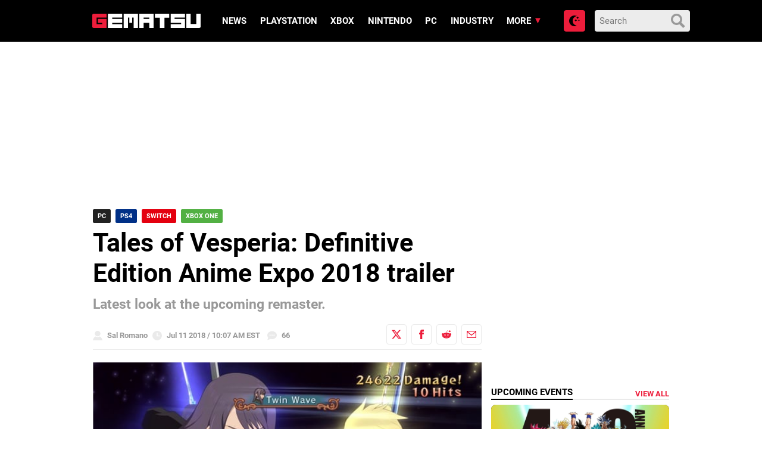

--- FILE ---
content_type: text/html; charset=UTF-8
request_url: https://www.gematsu.com/2018/07/tales-of-vesperia-definitive-edition-anime-expo-2018-trailer
body_size: 21116
content:

<!doctype html>
<html lang="en-US">
<!-- 

  Gematsu

  Designed, built and hosted by 44 Bytes Ltd.
  
  https://www.44bytes.net/

-->

  <head>
  <meta charset="utf-8">
  <meta http-equiv="x-ua-compatible" content="ie=edge">
  <meta name="viewport" content="width=device-width, initial-scale=1">
     
  <title>Tales of Vesperia: Definitive Edition Anime Expo 2018 trailer - Gematsu</title>
<meta name="robots" content="max-snippet:-1,max-image-preview:standard,max-video-preview:0" />
<link rel="canonical" href="https://www.gematsu.com/2018/07/tales-of-vesperia-definitive-edition-anime-expo-2018-trailer" />
<meta name="description" content="Bandai Namco debuted a new trailer for Tales of Vesperia: Definitive Edition to attendees at Anime Expo 2018 on July 8, and has today released that trailer…" />
<script type="application/ld+json">{"@context":"https://schema.org","@graph":[{"@type":"WebSite","@id":"https://www.gematsu.com/#/schema/WebSite","url":"https://www.gematsu.com/","name":"Gematsu","description":"Japanese Video Game News","inLanguage":"en-US","potentialAction":{"@type":"SearchAction","target":{"@type":"EntryPoint","urlTemplate":"https://www.gematsu.com/search/{search_term_string}"},"query-input":"required name=search_term_string"},"publisher":{"@type":"Organization","@id":"https://www.gematsu.com/#/schema/Organization","name":"Gematsu","url":"https://www.gematsu.com/","logo":{"@type":"ImageObject","url":"https://www.gematsu.com/wp-content/uploads/2020/05/gematsu-logo.png","contentUrl":"https://www.gematsu.com/wp-content/uploads/2020/05/gematsu-logo.png","width":512,"height":77}}},{"@type":"WebPage","@id":"https://www.gematsu.com/2018/07/tales-of-vesperia-definitive-edition-anime-expo-2018-trailer","url":"https://www.gematsu.com/2018/07/tales-of-vesperia-definitive-edition-anime-expo-2018-trailer","name":"Tales of Vesperia: Definitive Edition Anime Expo 2018 trailer - Gematsu","description":"Bandai Namco debuted a new trailer for Tales of Vesperia: Definitive Edition to attendees at Anime Expo 2018 on July 8, and has today released that trailer…","inLanguage":"en-US","isPartOf":{"@id":"https://www.gematsu.com/#/schema/WebSite"},"breadcrumb":{"@type":"BreadcrumbList","@id":"https://www.gematsu.com/#/schema/BreadcrumbList","itemListElement":[{"@type":"ListItem","position":1,"item":"https://www.gematsu.com/","name":"Gematsu"},{"@type":"ListItem","position":2,"item":"https://www.gematsu.com/c/xbox-one","name":"Xbox One"},{"@type":"ListItem","position":3,"name":"Tales of Vesperia: Definitive Edition Anime Expo 2018 trailer"}]},"potentialAction":{"@type":"ReadAction","target":"https://www.gematsu.com/2018/07/tales-of-vesperia-definitive-edition-anime-expo-2018-trailer"},"datePublished":"2018-07-11T14:07:10+00:00","dateModified":"2018-07-13T04:55:35+00:00","author":{"@type":"Person","@id":"https://www.gematsu.com/#/schema/Person/b842e6273095966a95d46d5d1892b2e6","name":"Sal Romano"}}]}</script>
<link rel='dns-prefetch' href='//stats.wp.com' />
<script type="text/javascript" id="wpp-js" src="https://www.gematsu.com/wp-content/plugins/wordpress-popular-posts/assets/js/wpp.min.js?ver=7.3.6" data-sampling="1" data-sampling-rate="10" data-api-url="https://www.gematsu.com/wp-json/wordpress-popular-posts" data-post-id="253631" data-token="3a2e96ab2f" data-lang="0" data-debug="0"></script>
<link rel="alternate" type="application/rss+xml" title="Gematsu &raquo; Tales of Vesperia: Definitive Edition Anime Expo 2018 trailer Comments Feed" href="https://www.gematsu.com/2018/07/tales-of-vesperia-definitive-edition-anime-expo-2018-trailer/feed" />
<link rel="alternate" title="oEmbed (JSON)" type="application/json+oembed" href="https://www.gematsu.com/wp-json/oembed/1.0/embed?url=https%3A%2F%2Fwww.gematsu.com%2F2018%2F07%2Ftales-of-vesperia-definitive-edition-anime-expo-2018-trailer" />
<link rel="alternate" title="oEmbed (XML)" type="text/xml+oembed" href="https://www.gematsu.com/wp-json/oembed/1.0/embed?url=https%3A%2F%2Fwww.gematsu.com%2F2018%2F07%2Ftales-of-vesperia-definitive-edition-anime-expo-2018-trailer&#038;format=xml" />
<style id='wp-img-auto-sizes-contain-inline-css' type='text/css'>
img:is([sizes=auto i],[sizes^="auto," i]){contain-intrinsic-size:3000px 1500px}
/*# sourceURL=wp-img-auto-sizes-contain-inline-css */
</style>
<style id='wp-emoji-styles-inline-css' type='text/css'>

	img.wp-smiley, img.emoji {
		display: inline !important;
		border: none !important;
		box-shadow: none !important;
		height: 1em !important;
		width: 1em !important;
		margin: 0 0.07em !important;
		vertical-align: -0.1em !important;
		background: none !important;
		padding: 0 !important;
	}
/*# sourceURL=wp-emoji-styles-inline-css */
</style>
<style id='classic-theme-styles-inline-css' type='text/css'>
/*! This file is auto-generated */
.wp-block-button__link{color:#fff;background-color:#32373c;border-radius:9999px;box-shadow:none;text-decoration:none;padding:calc(.667em + 2px) calc(1.333em + 2px);font-size:1.125em}.wp-block-file__button{background:#32373c;color:#fff;text-decoration:none}
/*# sourceURL=/wp-includes/css/classic-themes.min.css */
</style>
<link rel='stylesheet' id='sage/css-css' href='https://www.gematsu.com/wp-content/themes/alpha/dist/styles/frontend.271.css' type='text/css' media='all' />
<script type="text/javascript" defer src="https://www.gematsu.com/wp-includes/js/jquery/jquery.min.js?ver=3.7.1" id="jquery-core-js"></script>
<script type="text/javascript" defer src="https://www.gematsu.com/wp-includes/js/jquery/jquery-migrate.min.js?ver=3.4.1" id="jquery-migrate-js"></script>
<link rel="https://api.w.org/" href="https://www.gematsu.com/wp-json/" /><link rel="alternate" title="JSON" type="application/json" href="https://www.gematsu.com/wp-json/wp/v2/posts/253631" /><link rel="EditURI" type="application/rsd+xml" title="RSD" href="https://www.gematsu.com/xmlrpc.php?rsd" />
<meta name="tec-api-version" content="v1"><meta name="tec-api-origin" content="https://www.gematsu.com"><link rel="alternate" href="https://www.gematsu.com/wp-json/tribe/events/v1/" />	<style>img#wpstats{display:none}</style>
		            <style id="wpp-loading-animation-styles">@-webkit-keyframes bgslide{from{background-position-x:0}to{background-position-x:-200%}}@keyframes bgslide{from{background-position-x:0}to{background-position-x:-200%}}.wpp-widget-block-placeholder,.wpp-shortcode-placeholder{margin:0 auto;width:60px;height:3px;background:#dd3737;background:linear-gradient(90deg,#dd3737 0%,#571313 10%,#dd3737 100%);background-size:200% auto;border-radius:3px;-webkit-animation:bgslide 1s infinite linear;animation:bgslide 1s infinite linear}</style>
            
<!-- Jetpack Open Graph Tags -->
<meta property="og:type" content="article" />
<meta property="og:title" content="Tales of Vesperia: Definitive Edition Anime Expo 2018 trailer" />
<meta property="og:url" content="https://www.gematsu.com/2018/07/tales-of-vesperia-definitive-edition-anime-expo-2018-trailer" />
<meta property="og:description" content="Bandai Namco debuted a new trailer for Tales of Vesperia: Definitive Edition to attendees at Anime Expo 2018 on July 8, and has today released that trailer online." />
<meta property="article:published_time" content="2018-07-11T14:07:10+00:00" />
<meta property="article:modified_time" content="2018-07-13T04:55:35+00:00" />
<meta property="og:site_name" content="Gematsu" />
<meta property="og:image" content="https://www.gematsu.com/wp-content/uploads/2018/07/ToV-DE_07-11-18.jpg" />
<meta property="og:image:width" content="600" />
<meta property="og:image:height" content="338" />
<meta property="og:image:alt" content="Tales of Vesperia: Definitive Edition" />
<meta property="og:locale" content="en_US" />
<meta name="fediverse:creator" content="@gematsu@mastodon.social" />
<meta name="twitter:text:title" content="Tales of Vesperia: Definitive Edition Anime Expo 2018 trailer" />
<meta name="twitter:image" content="https://www.gematsu.com/wp-content/uploads/2018/07/ToV-DE_07-11-18.jpg?w=640" />
<meta name="twitter:image:alt" content="Tales of Vesperia: Definitive Edition" />
<meta name="twitter:card" content="summary_large_image" />

<!-- End Jetpack Open Graph Tags -->
 
  <meta name="theme-color" content="#ed1d3b">

  <!-- Google WebFonts -->
  <link href='https://fonts.googleapis.com/css?family=Lato:400,700' rel='stylesheet' type='text/css'>

  <!-- Favicons -->
  <link rel="apple-touch-icon" sizes="180x180" href="https://www.gematsu.com/wp-content/themes/alpha/dist/images/favicons/apple-touch-icon.png">
  <link rel="icon" type="image/png" sizes="32x32" href="https://www.gematsu.com/wp-content/themes/alpha/dist/images/favicons/favicon-32x32.png">
  <link rel="icon" type="image/png" sizes="16x16" href="https://www.gematsu.com/wp-content/themes/alpha/dist/images/favicons/favicon-16x16.png">
  <link rel="manifest" href="https://www.gematsu.com/wp-content/themes/alpha/dist/images/favicons/site.webmanifest">
  <link rel="mask-icon" href="https://www.gematsu.com/wp-content/themes/alpha/dist/images/favicons/safari-pinned-tab.svg" color="#5bbad5">
  <meta name="apple-mobile-web-app-title" content="Gematsu">
  <meta name="application-name" content="Gematsu">
  <meta name="msapplication-TileColor" content="#000000">
  <meta name="theme-color" content="#ffffff">

  <!-- ShareThis -->
  <script type='text/javascript' src='https://platform-api.sharethis.com/js/sharethis.js#property=60c885b5993e95001236fd0f&product=sop' async='async'></script>

  <!-- Venatus Ad Manager - Install in <HEAD> of page -->
  <script src="https://hb.vntsm.com/v3/live/ad-manager.min.js" type="text/javascript" data-site-id="5f6b6d7781993468dde38792" data-mode="scan" async></script>
  <!-- / Venatus Ad Manager -->

  <!-- Global site tag (gtag.js) - Google Analytics -->
  <script async src="https://www.googletagmanager.com/gtag/js?id=UA-28470928-1"></script>
  <script>
    window.dataLayer = window.dataLayer || [];
    function gtag(){dataLayer.push(arguments);}
    gtag('js', new Date());
    gtag('config', 'UA-28470928-1');
  </script>

  
<style id='global-styles-inline-css' type='text/css'>
:root{--wp--preset--aspect-ratio--square: 1;--wp--preset--aspect-ratio--4-3: 4/3;--wp--preset--aspect-ratio--3-4: 3/4;--wp--preset--aspect-ratio--3-2: 3/2;--wp--preset--aspect-ratio--2-3: 2/3;--wp--preset--aspect-ratio--16-9: 16/9;--wp--preset--aspect-ratio--9-16: 9/16;--wp--preset--color--black: #000000;--wp--preset--color--cyan-bluish-gray: #abb8c3;--wp--preset--color--white: #ffffff;--wp--preset--color--pale-pink: #f78da7;--wp--preset--color--vivid-red: #cf2e2e;--wp--preset--color--luminous-vivid-orange: #ff6900;--wp--preset--color--luminous-vivid-amber: #fcb900;--wp--preset--color--light-green-cyan: #7bdcb5;--wp--preset--color--vivid-green-cyan: #00d084;--wp--preset--color--pale-cyan-blue: #8ed1fc;--wp--preset--color--vivid-cyan-blue: #0693e3;--wp--preset--color--vivid-purple: #9b51e0;--wp--preset--gradient--vivid-cyan-blue-to-vivid-purple: linear-gradient(135deg,rgb(6,147,227) 0%,rgb(155,81,224) 100%);--wp--preset--gradient--light-green-cyan-to-vivid-green-cyan: linear-gradient(135deg,rgb(122,220,180) 0%,rgb(0,208,130) 100%);--wp--preset--gradient--luminous-vivid-amber-to-luminous-vivid-orange: linear-gradient(135deg,rgb(252,185,0) 0%,rgb(255,105,0) 100%);--wp--preset--gradient--luminous-vivid-orange-to-vivid-red: linear-gradient(135deg,rgb(255,105,0) 0%,rgb(207,46,46) 100%);--wp--preset--gradient--very-light-gray-to-cyan-bluish-gray: linear-gradient(135deg,rgb(238,238,238) 0%,rgb(169,184,195) 100%);--wp--preset--gradient--cool-to-warm-spectrum: linear-gradient(135deg,rgb(74,234,220) 0%,rgb(151,120,209) 20%,rgb(207,42,186) 40%,rgb(238,44,130) 60%,rgb(251,105,98) 80%,rgb(254,248,76) 100%);--wp--preset--gradient--blush-light-purple: linear-gradient(135deg,rgb(255,206,236) 0%,rgb(152,150,240) 100%);--wp--preset--gradient--blush-bordeaux: linear-gradient(135deg,rgb(254,205,165) 0%,rgb(254,45,45) 50%,rgb(107,0,62) 100%);--wp--preset--gradient--luminous-dusk: linear-gradient(135deg,rgb(255,203,112) 0%,rgb(199,81,192) 50%,rgb(65,88,208) 100%);--wp--preset--gradient--pale-ocean: linear-gradient(135deg,rgb(255,245,203) 0%,rgb(182,227,212) 50%,rgb(51,167,181) 100%);--wp--preset--gradient--electric-grass: linear-gradient(135deg,rgb(202,248,128) 0%,rgb(113,206,126) 100%);--wp--preset--gradient--midnight: linear-gradient(135deg,rgb(2,3,129) 0%,rgb(40,116,252) 100%);--wp--preset--font-size--small: 13px;--wp--preset--font-size--medium: 20px;--wp--preset--font-size--large: 36px;--wp--preset--font-size--x-large: 42px;--wp--preset--spacing--20: 0.44rem;--wp--preset--spacing--30: 0.67rem;--wp--preset--spacing--40: 1rem;--wp--preset--spacing--50: 1.5rem;--wp--preset--spacing--60: 2.25rem;--wp--preset--spacing--70: 3.38rem;--wp--preset--spacing--80: 5.06rem;--wp--preset--shadow--natural: 6px 6px 9px rgba(0, 0, 0, 0.2);--wp--preset--shadow--deep: 12px 12px 50px rgba(0, 0, 0, 0.4);--wp--preset--shadow--sharp: 6px 6px 0px rgba(0, 0, 0, 0.2);--wp--preset--shadow--outlined: 6px 6px 0px -3px rgb(255, 255, 255), 6px 6px rgb(0, 0, 0);--wp--preset--shadow--crisp: 6px 6px 0px rgb(0, 0, 0);}:where(.is-layout-flex){gap: 0.5em;}:where(.is-layout-grid){gap: 0.5em;}body .is-layout-flex{display: flex;}.is-layout-flex{flex-wrap: wrap;align-items: center;}.is-layout-flex > :is(*, div){margin: 0;}body .is-layout-grid{display: grid;}.is-layout-grid > :is(*, div){margin: 0;}:where(.wp-block-columns.is-layout-flex){gap: 2em;}:where(.wp-block-columns.is-layout-grid){gap: 2em;}:where(.wp-block-post-template.is-layout-flex){gap: 1.25em;}:where(.wp-block-post-template.is-layout-grid){gap: 1.25em;}.has-black-color{color: var(--wp--preset--color--black) !important;}.has-cyan-bluish-gray-color{color: var(--wp--preset--color--cyan-bluish-gray) !important;}.has-white-color{color: var(--wp--preset--color--white) !important;}.has-pale-pink-color{color: var(--wp--preset--color--pale-pink) !important;}.has-vivid-red-color{color: var(--wp--preset--color--vivid-red) !important;}.has-luminous-vivid-orange-color{color: var(--wp--preset--color--luminous-vivid-orange) !important;}.has-luminous-vivid-amber-color{color: var(--wp--preset--color--luminous-vivid-amber) !important;}.has-light-green-cyan-color{color: var(--wp--preset--color--light-green-cyan) !important;}.has-vivid-green-cyan-color{color: var(--wp--preset--color--vivid-green-cyan) !important;}.has-pale-cyan-blue-color{color: var(--wp--preset--color--pale-cyan-blue) !important;}.has-vivid-cyan-blue-color{color: var(--wp--preset--color--vivid-cyan-blue) !important;}.has-vivid-purple-color{color: var(--wp--preset--color--vivid-purple) !important;}.has-black-background-color{background-color: var(--wp--preset--color--black) !important;}.has-cyan-bluish-gray-background-color{background-color: var(--wp--preset--color--cyan-bluish-gray) !important;}.has-white-background-color{background-color: var(--wp--preset--color--white) !important;}.has-pale-pink-background-color{background-color: var(--wp--preset--color--pale-pink) !important;}.has-vivid-red-background-color{background-color: var(--wp--preset--color--vivid-red) !important;}.has-luminous-vivid-orange-background-color{background-color: var(--wp--preset--color--luminous-vivid-orange) !important;}.has-luminous-vivid-amber-background-color{background-color: var(--wp--preset--color--luminous-vivid-amber) !important;}.has-light-green-cyan-background-color{background-color: var(--wp--preset--color--light-green-cyan) !important;}.has-vivid-green-cyan-background-color{background-color: var(--wp--preset--color--vivid-green-cyan) !important;}.has-pale-cyan-blue-background-color{background-color: var(--wp--preset--color--pale-cyan-blue) !important;}.has-vivid-cyan-blue-background-color{background-color: var(--wp--preset--color--vivid-cyan-blue) !important;}.has-vivid-purple-background-color{background-color: var(--wp--preset--color--vivid-purple) !important;}.has-black-border-color{border-color: var(--wp--preset--color--black) !important;}.has-cyan-bluish-gray-border-color{border-color: var(--wp--preset--color--cyan-bluish-gray) !important;}.has-white-border-color{border-color: var(--wp--preset--color--white) !important;}.has-pale-pink-border-color{border-color: var(--wp--preset--color--pale-pink) !important;}.has-vivid-red-border-color{border-color: var(--wp--preset--color--vivid-red) !important;}.has-luminous-vivid-orange-border-color{border-color: var(--wp--preset--color--luminous-vivid-orange) !important;}.has-luminous-vivid-amber-border-color{border-color: var(--wp--preset--color--luminous-vivid-amber) !important;}.has-light-green-cyan-border-color{border-color: var(--wp--preset--color--light-green-cyan) !important;}.has-vivid-green-cyan-border-color{border-color: var(--wp--preset--color--vivid-green-cyan) !important;}.has-pale-cyan-blue-border-color{border-color: var(--wp--preset--color--pale-cyan-blue) !important;}.has-vivid-cyan-blue-border-color{border-color: var(--wp--preset--color--vivid-cyan-blue) !important;}.has-vivid-purple-border-color{border-color: var(--wp--preset--color--vivid-purple) !important;}.has-vivid-cyan-blue-to-vivid-purple-gradient-background{background: var(--wp--preset--gradient--vivid-cyan-blue-to-vivid-purple) !important;}.has-light-green-cyan-to-vivid-green-cyan-gradient-background{background: var(--wp--preset--gradient--light-green-cyan-to-vivid-green-cyan) !important;}.has-luminous-vivid-amber-to-luminous-vivid-orange-gradient-background{background: var(--wp--preset--gradient--luminous-vivid-amber-to-luminous-vivid-orange) !important;}.has-luminous-vivid-orange-to-vivid-red-gradient-background{background: var(--wp--preset--gradient--luminous-vivid-orange-to-vivid-red) !important;}.has-very-light-gray-to-cyan-bluish-gray-gradient-background{background: var(--wp--preset--gradient--very-light-gray-to-cyan-bluish-gray) !important;}.has-cool-to-warm-spectrum-gradient-background{background: var(--wp--preset--gradient--cool-to-warm-spectrum) !important;}.has-blush-light-purple-gradient-background{background: var(--wp--preset--gradient--blush-light-purple) !important;}.has-blush-bordeaux-gradient-background{background: var(--wp--preset--gradient--blush-bordeaux) !important;}.has-luminous-dusk-gradient-background{background: var(--wp--preset--gradient--luminous-dusk) !important;}.has-pale-ocean-gradient-background{background: var(--wp--preset--gradient--pale-ocean) !important;}.has-electric-grass-gradient-background{background: var(--wp--preset--gradient--electric-grass) !important;}.has-midnight-gradient-background{background: var(--wp--preset--gradient--midnight) !important;}.has-small-font-size{font-size: var(--wp--preset--font-size--small) !important;}.has-medium-font-size{font-size: var(--wp--preset--font-size--medium) !important;}.has-large-font-size{font-size: var(--wp--preset--font-size--large) !important;}.has-x-large-font-size{font-size: var(--wp--preset--font-size--x-large) !important;}
/*# sourceURL=global-styles-inline-css */
</style>
<link rel='stylesheet' id='tribe-events-custom-jquery-styles-css' href='https://www.gematsu.com/wp-content/plugins/the-events-calendar/vendor/jquery/smoothness/jquery-ui-1.8.23.custom.css?ver=5.16.4' type='text/css' media='all' />
<link rel='stylesheet' id='tribe-events-bootstrap-datepicker-css-css' href='https://www.gematsu.com/wp-content/plugins/the-events-calendar/vendor/bootstrap-datepicker/css/bootstrap-datepicker.standalone.min.css?ver=5.16.4' type='text/css' media='all' />
<link rel='stylesheet' id='tribe-events-calendar-style-css' href='https://www.gematsu.com/wp-content/plugins/the-events-calendar/src/resources/css/tribe-events-skeleton.min.css?ver=5.16.4' type='text/css' media='all' />
</head>
  <body class="wp-singular post-template-default single single-post postid-253631 single-format-standard wp-theme-alpha tribe-no-js tales-of-vesperia-definitive-edition-anime-expo-2018-trailer sidebar-primary">

    <!-- Dark Mode loader -->
    <script>
      try {
        var modepref = localStorage.getItem('modepref');
        switch (modepref) {
          case 'dark':          
            document.body.classList.add('darkmode');
          break;
          case 'light':
            // nothing to do (light is the default)
          break;
          default:
            if (window.matchMedia) {
              if (window.matchMedia('(prefers-color-scheme: dark)').matches) {                
                document.body.classList.add('darkmode');
              } else {
                // nothing to do (light is the default)
              }
            }
          break;
        }
      } catch(e) {}
    </script>

    <!-- // Wrapper begins -->
    <div class="gematsu-wrapper">
      
      <!-- // Header begins -->
<header class="gematsu-header">
  <div class="gematsu-header__container">


    <!-- SEO title -->
    
    <!-- Logo -->
    <a href="https://www.gematsu.com/" class="gematsu-header__logo" title="Gematsu"><svg xmlns="http://www.w3.org/2000/svg" width="302" height="39.731" viewBox="0 0 302 39.731"><g transform="translate(0 0)"><g transform="translate(0 0.001)"><path d="M39.49,10.82c.13,0,.2-.05.2-.17V.17c0-.1-.07-.15-.2-.17H4.28A4.28,4.28,0,0,0,0,4.28V35.4a4.29,4.29,0,0,0,4.28,4.29H39.49c.13,0,.2-.06.2-.17V14.75c0-.11-.07-.17-.2-.19H15.94c-.09,0-.15.06-.17.19v10.3a.17.17,0,0,0,.17.16H27.7v3.65H12v-18Z" fill="#ed1d3b"/><path d="M43.69.17A.17.17,0,0,1,43.88,0H83.29a.15.15,0,0,1,.16.17V10.65c0,.12,0,.17-.16.17H55.7v3.65H83.29a.155.155,0,0,1,.16.17V25.13a.14.14,0,0,1-.16.16H55.7v3.57H83.29a.155.155,0,0,1,.16.17V39.52c0,.11,0,.17-.16.17H43.88c-.13,0-.19-.06-.19-.17Z" fill="#fff"/><path d="M103.26,25.27V10.93H99.44V39.52a.15.15,0,0,1-.17.17H87.65c-.13,0-.2-.06-.2-.17V.17a.19.19,0,0,1,.2-.17H127a.158.158,0,0,1,.17.17V39.52a.15.15,0,0,1-.17.17H115.32c-.11,0-.16-.06-.16-.17V10.93h-3.91V25.27Z" fill="#fff"/><path d="M170.63,0h-39.3a.18.18,0,0,0-.19.17V39.52c0,.11.06.17.19.17H143c.11,0,.16-.06.16-.17V25.29h15.72V39.52a.15.15,0,0,0,.17.17h11.62c.13,0,.19-.06.19-.17V.17A.229.229,0,0,0,170.63,0ZM158.84,14.47H143.12V10.82h15.72Z" fill="#fff"/><path d="M188.3,11.1H175c-.13,0-.2-.06-.2-.17V.17A.19.19,0,0,1,175,0h39.41a.15.15,0,0,1,.16.17V10.93c0,.11-.05.17-.16.17H201V39.52c0,.11-.07.17-.2.17H188.49c-.12,0-.19-.06-.19-.17Z" fill="#fff"/><path d="M258.08,0c.13,0,.2.07.2.17V10.65c0,.12-.07.17-.2.17H229.41v3.54h28.67a.189.189,0,0,1,.2.2v25c0,.11-.07.17-.2.17h-39.3c-.12,0-.19-.06-.19-.17V29a.18.18,0,0,1,.19-.17h28.68V25.29H218.78c-.12,0-.19-.05-.19-.16V.17a.18.18,0,0,1,.19-.17Z" fill="#fff"/><path d="M301.77,0H290.14c-.09,0-.14.06-.16.17V28.75H274.26V.17c0-.1-.06-.15-.17-.17H262.47a.17.17,0,0,0-.19.17V39.52c0,.11.06.17.19.17h35.21A4.29,4.29,0,0,0,302,35.4V.17C302,.07,301.9,0,301.77,0Z" fill="#fff"/></g></g></svg></a>


    <!-- Primary navigation -->
    <a href="#main-menu" class="menu-toggle" title="Menu" aria-label="Open main menu"><svg xmlns="http://www.w3.org/2000/svg" width="24" height="24" viewBox="0 0 24 24"><path d="M4 22h-4v-4h4v4zm0-12h-4v4h4v-4zm0-8h-4v4h4v-4zm3 0v4h17v-4h-17zm0 12h17v-4h-17v4zm0 8h17v-4h-17v4z"/></svg><span class="sr-only">Open main menu</span></a>
    <nav id="main-menu" class="main-menu" aria-label="Main menu">

      <div class="main-menu__wrapper">
      <div class="menu-main-menu-container"><ul id="menu-main-menu" class="menu"><li id="menu-item-730644" class="menu-item menu-item-type-post_type menu-item-object-page menu-item-730644"><a href="https://www.gematsu.com/browse">News</a></li>
<li id="menu-item-691220" class="menu-item menu-item-type-post_type menu-item-object-platforms menu-item-691220"><a href="https://www.gematsu.com/platforms/playstation">PlayStation</a></li>
<li id="menu-item-691221" class="menu-item menu-item-type-post_type menu-item-object-platforms menu-item-691221"><a href="https://www.gematsu.com/platforms/xbox">Xbox</a></li>
<li id="menu-item-691222" class="menu-item menu-item-type-post_type menu-item-object-platforms menu-item-691222"><a href="https://www.gematsu.com/platforms/nintendo">Nintendo</a></li>
<li id="menu-item-691223" class="menu-item menu-item-type-post_type menu-item-object-platforms menu-item-691223"><a href="https://www.gematsu.com/platforms/pc">PC</a></li>
<li id="menu-item-281312" class="menupost menu-item menu-item-type-taxonomy menu-item-object-category menu-item-281312"><a href="https://www.gematsu.com/c/industry">Industry</a></li>
<li id="menu-item-281302" class="menu-item menu-item-type-custom menu-item-object-custom menu-item-has-children menu-item-281302"><a href="#">More</a>
<ul class="sub-menu">
	<li id="menu-item-696686" class="menu-item menu-item-type-custom menu-item-object-custom menu-item-has-children menu-item-696686"><a href="#">Database</a>
	<ul class="sub-menu">
		<li id="menu-item-696685" class="menu-item menu-item-type-custom menu-item-object-custom menu-item-696685"><a href="/platforms/">Platforms</a></li>
		<li id="menu-item-696680" class="menu-item menu-item-type-custom menu-item-object-custom menu-item-696680"><a href="/games/">Games</a></li>
		<li id="menu-item-696683" class="menu-item menu-item-type-custom menu-item-object-custom menu-item-696683"><a href="/series/">Series</a></li>
		<li id="menu-item-696684" class="menu-item menu-item-type-custom menu-item-object-custom menu-item-696684"><a href="/genres/">Genres</a></li>
		<li id="menu-item-696681" class="menu-item menu-item-type-custom menu-item-object-custom menu-item-696681"><a href="/companies/">Companies</a></li>
		<li id="menu-item-696682" class="menu-item menu-item-type-custom menu-item-object-custom menu-item-696682"><a href="/people/">People</a></li>
	</ul>
</li>
	<li id="menu-item-281319" class="menu-item menu-item-type-custom menu-item-object-custom menu-item-has-children menu-item-281319"><a href="#">Topics</a>
	<ul class="sub-menu">
		<li id="menu-item-298657" class="menu-item menu-item-type-taxonomy menu-item-object-category menu-item-298657"><a href="https://www.gematsu.com/c/ps5">PS5</a></li>
		<li id="menu-item-298659" class="menu-item menu-item-type-taxonomy menu-item-object-category menu-item-298659"><a href="https://www.gematsu.com/c/xbox-series">Xbox Series</a></li>
		<li id="menu-item-954260" class="menu-item menu-item-type-taxonomy menu-item-object-category current-post-ancestor current-menu-parent current-post-parent menu-item-954260"><a href="https://www.gematsu.com/c/switch">Switch</a></li>
		<li id="menu-item-954259" class="menu-item menu-item-type-taxonomy menu-item-object-category menu-item-954259"><a href="https://www.gematsu.com/c/switch-2">Switch 2</a></li>
		<li id="menu-item-281304" class="menu-item menu-item-type-taxonomy menu-item-object-category menu-item-281304"><a href="https://www.gematsu.com/c/smartphone">Smartphone</a></li>
		<li id="menu-item-281311" class="menu-item menu-item-type-taxonomy menu-item-object-category menu-item-281311"><a href="https://www.gematsu.com/c/arcade">Arcade</a></li>
		<li id="menu-item-281313" class="menu-item menu-item-type-taxonomy menu-item-object-category menu-item-281313"><a href="https://www.gematsu.com/c/interviews">Interviews</a></li>
	</ul>
</li>
	<li id="menu-item-281426" class="menu-item menu-item-type-custom menu-item-object-custom menu-item-281426"><a href="/gallery">Screenshots</a></li>
	<li id="menu-item-281369" class="menu-item menu-item-type-custom menu-item-object-custom menu-item-281369"><a href="/events">Upcoming Events</a></li>
	<li id="menu-item-281388" class="menu-item menu-item-type-custom menu-item-object-custom menu-item-281388"><a href="/tag/open-forum">Open Forum</a></li>
	<li id="menu-item-281328" class="menu-item menu-item-type-custom menu-item-object-custom menu-item-has-children menu-item-281328"><a href="#">Information</a>
	<ul class="sub-menu">
		<li id="menu-item-281329" class="menu-item menu-item-type-post_type menu-item-object-page menu-item-281329"><a href="https://www.gematsu.com/about">About</a></li>
		<li id="menu-item-281331" class="menu-item menu-item-type-post_type menu-item-object-page menu-item-281331"><a href="https://www.gematsu.com/comment-policy">Comment Policy</a></li>
		<li id="menu-item-281332" class="menu-item menu-item-type-post_type menu-item-object-page menu-item-281332"><a href="https://www.gematsu.com/follow">Follow Us</a></li>
		<li id="menu-item-281333" class="menu-item menu-item-type-post_type menu-item-object-page menu-item-privacy-policy menu-item-281333"><a rel="privacy-policy" href="https://www.gematsu.com/privacy">Privacy Policy</a></li>
	</ul>
</li>
</ul>
</li>
</ul></div>      </div>
      
    </nav>
    <a href="#" class="backdrop" tabindex="-1" aria-hidden="true" hidden></a>

    <a href="#" title="Search" class="nav-search"><svg xmlns="http://www.w3.org/2000/svg" width="24" height="24" viewBox="0 0 24 24"><path d="M23.822 20.88l-6.353-6.354c.93-1.465 1.467-3.2 1.467-5.059.001-5.219-4.247-9.467-9.468-9.467s-9.468 4.248-9.468 9.468c0 5.221 4.247 9.469 9.468 9.469 1.768 0 3.421-.487 4.839-1.333l6.396 6.396 3.119-3.12zm-20.294-11.412c0-3.273 2.665-5.938 5.939-5.938 3.275 0 5.94 2.664 5.94 5.938 0 3.275-2.665 5.939-5.94 5.939-3.274 0-5.939-2.664-5.939-5.939z"/></svg></a>

    <form role="search" method="POST" action="/" class="gematsu-header__search">
      <a href="#" title="Close search" class="gematsu-header__search-close"><svg xmlns="http://www.w3.org/2000/svg" width="24" height="24" viewBox="0 0 24 24"><path d="M24 20.188l-8.315-8.209 8.2-8.282-3.697-3.697-8.212 8.318-8.31-8.203-3.666 3.666 8.321 8.24-8.206 8.313 3.666 3.666 8.237-8.318 8.285 8.203z"/></svg></a>
      <div>
        <input type="search" autocomplete="off" value="" name="s" id="search" placeholder="Search">
      </div>
      <button><svg xmlns="http://www.w3.org/2000/svg" width="24" height="24" viewBox="0 0 24 24"><path d="M23.822 20.88l-6.353-6.354c.93-1.465 1.467-3.2 1.467-5.059.001-5.219-4.247-9.467-9.468-9.467s-9.468 4.248-9.468 9.468c0 5.221 4.247 9.469 9.468 9.469 1.768 0 3.421-.487 4.839-1.333l6.396 6.396 3.119-3.12zm-20.294-11.412c0-3.273 2.665-5.938 5.939-5.938 3.275 0 5.94 2.664 5.94 5.938 0 3.275-2.665 5.939-5.94 5.939-3.274 0-5.939-2.664-5.939-5.939z"/></svg></button>
    </form>

    <div class="gematsu-modetoggle">
      <button class='darkmode-button'><svg xmlns="http://www.w3.org/2000/svg" width="24" height="24" viewBox="0 0 24 24"><path d="M12 10.999c1.437.438 2.562 1.564 2.999 3.001.44-1.437 1.565-2.562 3.001-3-1.436-.439-2.561-1.563-3.001-3-.437 1.436-1.562 2.561-2.999 2.999zm8.001.001c.958.293 1.707 1.042 2 2.001.291-.959 1.042-1.709 1.999-2.001-.957-.292-1.707-1.042-2-2-.293.958-1.042 1.708-1.999 2zm-1-9c-.437 1.437-1.563 2.562-2.998 3.001 1.438.44 2.561 1.564 3.001 3.002.437-1.438 1.563-2.563 2.996-3.002-1.433-.437-2.559-1.564-2.999-3.001zm-7.001 22c-6.617 0-12-5.383-12-12s5.383-12 12-12c1.894 0 3.63.497 5.37 1.179-2.948.504-9.37 3.266-9.37 10.821 0 7.454 5.917 10.208 9.37 10.821-1.5.846-3.476 1.179-5.37 1.179z"/></svg></button>
      <button class='lightmode-button'><svg xmlns="http://www.w3.org/2000/svg" width="24" height="24" viewBox="0 0 24 24"><path d="M4.069 13h-4.069v-2h4.069c-.041.328-.069.661-.069 1s.028.672.069 1zm3.034-7.312l-2.881-2.881-1.414 1.414 2.881 2.881c.411-.529.885-1.003 1.414-1.414zm11.209 1.414l2.881-2.881-1.414-1.414-2.881 2.881c.528.411 1.002.886 1.414 1.414zm-6.312-3.102c.339 0 .672.028 1 .069v-4.069h-2v4.069c.328-.041.661-.069 1-.069zm0 16c-.339 0-.672-.028-1-.069v4.069h2v-4.069c-.328.041-.661.069-1 .069zm7.931-9c.041.328.069.661.069 1s-.028.672-.069 1h4.069v-2h-4.069zm-3.033 7.312l2.88 2.88 1.415-1.414-2.88-2.88c-.412.528-.886 1.002-1.415 1.414zm-11.21-1.415l-2.88 2.88 1.414 1.414 2.88-2.88c-.528-.411-1.003-.885-1.414-1.414zm2.312-4.897c0 2.206 1.794 4 4 4s4-1.794 4-4-1.794-4-4-4-4 1.794-4 4zm10 0c0 3.314-2.686 6-6 6s-6-2.686-6-6 2.686-6 6-6 6 2.686 6 6z"/></svg></button>
    </div>

  </div>
</header>
<!-- Header ends // -->
      <!-- // Layout begins -->
      <div class="gematsu-layout advert__skin" id="page-wrapper">

        <!-- AD: header -->
        <div class="advert advert__header" id="ad-container-1"></div>
        <script>     
          window.top.__vm_add = window.top.__vm_add || []; 

          //this is a x-browser way to make sure content has loaded.   
          (function(success) {
            if(window.document.readyState !== "loading"){
              success();
            } else {
              window.document.addEventListener("DOMContentLoaded", function(){
                success();
              });
            }
          })(function(){
            var placement = document.createElement("div");
            placement.setAttribute("class", "vm-placement");
            if(window.innerWidth > 1000){
              //load desktop placement
              placement.setAttribute("data-id", "5f806c9dbad07f0642de98c5");
              placement.setAttribute("data-display-type", "hybrid-banner");
            } else {
              //load mobile placement
              placement.setAttribute("data-id", "5f806cb5d0b2e22f7c503a7c");
            }
            document.querySelector("#ad-container-1").appendChild(placement);
            window.top.__vm_add.push(placement);
          });   
        </script>        

        <div class="gematsu-layout__document gematsu-layout__document--sidebar" role="document">         
          

<!-- // Primary content begins -->
<main class="gematsu-layout__main" role="main">
  
  <article class="post-253631 post type-post status-publish format-standard has-post-thumbnail hentry category-pc category-ps4 category-switch category-xbox-one tag-anime-expo-2018 tag-bandai-namco tag-clips tag-release-dates tag-rpg tag-tales-of-series tag-tales-of-vesperia-definitive-edition tag-trailers">

    
<header class="post__header post__header--default">

  <div class="post__header-main">

    <ul class="gematsu-platforms">
    <li class="gematsu-platforms--pc"><a href="https://www.gematsu.com/platforms/pc">PC</a></li><li class="gematsu-platforms--ps4"><a href="https://www.gematsu.com/platforms/playstation/ps4">PS4</a></li><li class="gematsu-platforms--switch"><a href="https://www.gematsu.com/platforms/nintendo/switch">Switch</a></li><li class="gematsu-platforms--xbox-one"><a href="https://www.gematsu.com/platforms/xbox/xbox-one">Xbox One</a></li>    </ul>

    <h1>
      Tales of Vesperia: Definitive Edition Anime Expo 2018 trailer    </h1>
    <span class="gematsu-tagline">Latest look at the upcoming remaster.</span>
      </div>

  <aside class="post__header-extras">
    
      <div class="post__header-byline">
      <div class="author-byline">
  <svg xmlns="http://www.w3.org/2000/svg" width="24" height="24" viewBox="0 0 24 24"><path d="M19 7.001c0 3.865-3.134 7-7 7s-7-3.135-7-7c0-3.867 3.134-7.001 7-7.001s7 3.134 7 7.001zm-1.598 7.18c-1.506 1.137-3.374 1.82-5.402 1.82-2.03 0-3.899-.685-5.407-1.822-4.072 1.793-6.593 7.376-6.593 9.821h24c0-2.423-2.6-8.006-6.598-9.819z"/></svg>  <span><a href="https://www.gematsu.com/author/admin" title="Posts by Sal Romano" rel="author">Sal Romano</a></span>
</div>      </div>

      <div class="post__header-meta">

        <div class="post-timestamp">
        <svg id="b3496f97-db39-4800-bd47-a1eb670200be" xmlns="http://www.w3.org/2000/svg" viewBox="0 0 16 16"><path id="a6ae527a-1b50-4147-8652-5599e69cd68d" data-name="iconmonstr-time-18" class="f091e161-ef0c-4622-9caa-10dce1ea3ca5" d="M8,0a8,8,0,1,0,8,8A8,8,0,0,0,8,0Zm4.67,9.33H7.33v-6H8.67V8h4Z"/></svg><time datetime="2018-07-11T10:07:10-04:00">Jul 11 2018 / 10:07 AM EST</time>        </div>
        
        <div class="post-comments"><svg xmlns="http://www.w3.org/2000/svg" width="24" height="24" viewBox="0 0 24 24"><path d="M12 1c-6.338 0-12 4.226-12 10.007 0 2.05.739 4.063 2.047 5.625.055 1.83-1.023 4.456-1.993 6.368 2.602-.47 6.301-1.508 7.978-2.536 9.236 2.247 15.968-3.405 15.968-9.457 0-5.812-5.701-10.007-12-10.007zm-5 11.5c-.829 0-1.5-.671-1.5-1.5s.671-1.5 1.5-1.5 1.5.671 1.5 1.5-.671 1.5-1.5 1.5zm5 0c-.829 0-1.5-.671-1.5-1.5s.671-1.5 1.5-1.5 1.5.671 1.5 1.5-.671 1.5-1.5 1.5zm5 0c-.828 0-1.5-.671-1.5-1.5s.672-1.5 1.5-1.5c.829 0 1.5.671 1.5 1.5s-.671 1.5-1.5 1.5z"/></svg><a href="#comments"><span class="disqus-comment-count" data-disqus-url="https://www.gematsu.com/2018/07/tales-of-vesperia-definitive-edition-anime-expo-2018-trailer">0</span></a></div>
      </div>

      
<div class="gematsu-socialshare">
  
  <div data-url="https://gematsu.com/2018/07/tales-of-vesperia-definitive-edition-anime-expo-2018-trailer" data-network="twitter" class="st-custom-button" title="Share this on Twitter"><svg viewBox="0 0 16 16"><path d="M12.6.75h2.454l-5.36 6.142L16 15.25h-4.937l-3.867-5.07-4.425 5.07H.316l5.733-6.57L0 .75h5.063l3.495 4.633L12.601.75Zm-.86 13.028h1.36L4.323 2.145H2.865z"/></svg></div>
  <div data-url="https://gematsu.com/2018/07/tales-of-vesperia-definitive-edition-anime-expo-2018-trailer" data-network="facebook" class="st-custom-button" title="Share this on Facebook"><svg xmlns="http://www.w3.org/2000/svg" width="24" height="24" viewBox="0 0 24 24"><path d="M9 8h-3v4h3v12h5v-12h3.642l.358-4h-4v-1.667c0-.955.192-1.333 1.115-1.333h2.885v-5h-3.808c-3.596 0-5.192 1.583-5.192 4.615v3.385z"/></svg></div>
  <div data-url="https://gematsu.com/2018/07/tales-of-vesperia-definitive-edition-anime-expo-2018-trailer" data-network="reddit" class="st-custom-button" title="Share this on Reddit"><svg xmlns="http://www.w3.org/2000/svg" width="24" height="24" viewBox="0 0 24 24"><path d="M24 11.779c0-1.459-1.192-2.645-2.657-2.645-.715 0-1.363.286-1.84.746-1.81-1.191-4.259-1.949-6.971-2.046l1.483-4.669 4.016.941-.006.058c0 1.193.975 2.163 2.174 2.163 1.198 0 2.172-.97 2.172-2.163s-.975-2.164-2.172-2.164c-.92 0-1.704.574-2.021 1.379l-4.329-1.015c-.189-.046-.381.063-.44.249l-1.654 5.207c-2.838.034-5.409.798-7.3 2.025-.474-.438-1.103-.712-1.799-.712-1.465 0-2.656 1.187-2.656 2.646 0 .97.533 1.811 1.317 2.271-.052.282-.086.567-.086.857 0 3.911 4.808 7.093 10.719 7.093s10.72-3.182 10.72-7.093c0-.274-.029-.544-.075-.81.832-.447 1.405-1.312 1.405-2.318zm-17.224 1.816c0-.868.71-1.575 1.582-1.575.872 0 1.581.707 1.581 1.575s-.709 1.574-1.581 1.574-1.582-.706-1.582-1.574zm9.061 4.669c-.797.793-2.048 1.179-3.824 1.179l-.013-.003-.013.003c-1.777 0-3.028-.386-3.824-1.179-.145-.144-.145-.379 0-.523.145-.145.381-.145.526 0 .65.647 1.729.961 3.298.961l.013.003.013-.003c1.569 0 2.648-.315 3.298-.962.145-.145.381-.144.526 0 .145.145.145.379 0 .524zm-.189-3.095c-.872 0-1.581-.706-1.581-1.574 0-.868.709-1.575 1.581-1.575s1.581.707 1.581 1.575-.709 1.574-1.581 1.574z"/></svg></div>
  <div data-url="https://gematsu.com/2018/07/tales-of-vesperia-definitive-edition-anime-expo-2018-trailer" data-network="email" class="st-custom-button" title="Share this by email"><svg xmlns="http://www.w3.org/2000/svg" width="24" height="24" viewBox="0 0 24 24"><path d="M0 3v18h24v-18h-24zm21.518 2l-9.518 7.713-9.518-7.713h19.036zm-19.518 14v-11.817l10 8.104 10-8.104v11.817h-20z"/></svg></div>

</div>
  </aside>

</header>  

<!-- Moved from templates/posts/default.php -->
<div class="post__featured-image">
    
  <div class="bytes-image fixtp"><figure class="bytes-image__container"><img class="bytes-image__img bytes-image__img--crop-center fixvh lazyload" src="https://www.gematsu.com/wp-content/uploads/2018/07/ToV-DE_07-11-18-320x180.jpg" data-srcset="https://www.gematsu.com/wp-content/uploads/2018/07/ToV-DE_07-11-18-320x180.jpg 320w, https://www.gematsu.com/wp-content/uploads/2018/07/ToV-DE_07-11-18-480x270.jpg 480w, https://www.gematsu.com/wp-content/uploads/2018/07/ToV-DE_07-11-18.jpg 600w" data-sizes="auto"></figure></div>            
</div>
    <div class="post__content">
      
      <div class="post__content-main">

        
        <div class="post__content-body advert__autofill_content"><p><a class="link-relationship" title="Companies &gt; Bandai Namco Entertainment [6,826 articles]" href="https://www.gematsu.com/companies/bandai-namco-entertainment">Bandai Namco</a> debuted a new trailer for <em><a class="link-relationship" title="Series &gt; Tales of [10 articles]" href="https://www.gematsu.com/series/tales-of">Tales of</a> Vesperia: Definitive Edition</em> to attendees at <a class="link-relationship" title="Platforms &gt; Anime [329 articles]" href="https://www.gematsu.com/platforms/anime">Anime</a> Expo 2018 on July 8, and has today released that trailer online. <span id="more-253631"></span></p><p>Here is an overview of the game, via Bandai Namco:</p><blockquote><p><strong>About</strong></p><div class="adcontainer"><!-- INSTREAM ADVERT CODE FOLLOWS --><div class="vm-placement" id="vm-av" data-format="isvideo"></div></div><p>Celebrate the 10th anniversary of <em>Tales of Vesperia</em> and the return of this fan-favorite with the <em>Definitive Edition</em>!</p><p>A power struggle begins in a civilization dependent on an ancient technology, the blastia, and the Empire that controls it. The fates of two friends traveling separate paths intertwine in an epic <a class="link-relationship" title="Genres &gt; Adventure [2,835 articles]" href="https://www.gematsu.com/genres/adventure">adventure</a> that threatens the existence of all. Celebrating its 10th anniversary, <em>Tales of Vesperia</em> is one of the most beloved entries in the <em>Tales of</em> series and returns with beautifully remastered full HD graphics, never before seen characters, expanded story, and much more!</p><p><strong>Key Features</strong></p><!-- AD: content -->
        <div class="adcontainer">
        <div class="advert advert__content" id="ad-container-2"></div>   
        <script>  
          window.top.__vm_add = window.top.__vm_add || [];
          //this is a x-browser way to make sure content has loaded.    
          (function(success) {
            if(window.document.readyState !== "loading"){
              success();
            } else {
              window.document.addEventListener("DOMContentLoaded", function(){
                success();
              });
            }
          })(function(){
            var placement = document.createElement("div");
            placement.setAttribute("class", "vm-placement");            
            if (window.innerWidth > 1000) {
              //load desktop placement
              placement.setAttribute("data-id", "5f806c91d0b2e22f7c503a7a");
            } else {
              //load mobile placement
              placement.setAttribute("data-id", "5f806cb5d0b2e22f7c503a7c");
              placement.setAttribute("data-display-type", "hybrid-banner");
            }
            document.querySelector("#ad-container-2").appendChild(placement);
            window.top.__vm_add.push(placement);
          });   
        </script>
        </div><ul><li><strong>A Beloved Tale Returns</strong> — The tale of a young hero on a quest for justice that captivated <em>Tales</em> fans returns to <a class="link-relationship" title="Platforms &gt; Xbox [27,393 articles]" href="https://www.gematsu.com/platforms/xbox">Xbox</a> and makes its way for the first time to <a class="link-relationship" title="Platforms &gt; PS4 [28,667 articles]" href="https://www.gematsu.com/platforms/playstation/ps4">PlayStation 4</a>, <a class="link-relationship" title="Platforms &gt; Switch [18,227 articles]" href="https://www.gematsu.com/platforms/nintendo/switch">Nintendo Switch</a>, and Steam!</li><li><strong>Everything in One Edition!</strong> — Dive into the definitive version of this game with updated full HD graphics, brand-new music tracks, exciting mini-games, bosses, and a collection of unreleased costume DLC!</li><li><strong>The <a class="link-relationship" title="Genres &gt; Party [116 articles]" href="https://www.gematsu.com/genres/party">Party</a> Grows Stronger!</strong> — Yuri sets sail on his adventure with Estelle, a young noble woman; Karol; a boy in pursuit of a guild to call his own; Rita, an eccentric scholar; Raven, a laid-back archer; Judith, a mysterious dragoon; and Repede, a pipe-smoking dog… and now two more playable characters join the fray!</li><li><strong>Patty Fleur</strong>, a cheerful and tough young pirate girl in search of treasure, adventure… and her forgotten memories.</li><li><strong>Flynn Scifo</strong>, Yuri’s best friend and an Imperial Knight, now joins the rest on their journey!</li><li><strong>Fight with Flair!</strong> — Assemble your favorite team and enjoy exciting real-time battles with all new Mystic Artes and skills!</li></ul></blockquote><p><em>Tales of Vesperia: Definitive Edition</em> is due out for PlayStation 4, <a class="link-relationship" title="Platforms &gt; Xbox One [14,384 articles]" href="https://www.gematsu.com/platforms/xbox/xbox-one">Xbox One</a>, Switch, and <a class="link-relationship" title="Platforms &gt; PC [25,331 articles]" href="https://www.gematsu.com/platforms/pc">PC</a> this winter.</p><p>Watch the trailer below.</p><p class="aligncenter"><div class="gematsu-embed gematsu-embed--video"><iframe title="Tales of Vesperia Definitive Edition Features Trailer | XB1, PS4, PC, Switch" width="500" height="281" src="https://www.youtube.com/embed/pv2RFOSaX8M?feature=oembed" frameborder="0" allow="accelerometer; autoplay; clipboard-write; encrypted-media; gyroscope; picture-in-picture; web-share" referrerpolicy="strict-origin-when-cross-origin" allowfullscreen></iframe></div></p></div>
        

      </div>

    </div>

    <footer class="post__footer">

      <div class="post__footer-main">
        
        
        
        <ul class="post__tags"><li><a href="https://www.gematsu.com/platforms/pc"><svg xmlns="http://www.w3.org/2000/svg" width="24" height="24" viewBox="0 0 24 24"><path d="M19.46 7.594c2.21 5.602 2.54 8.12 2.54 9.123 0 .797-.299.866-.525.664-2.932-2.607-3.57-3.38-5.858-3.38h-7.233c-2.282 0-2.895.746-5.858 3.381-.228.201-.526.13-.526-.665 0-1.003.33-3.522 2.541-9.123.639-1.616 1.763-1.88 2.771-1.361 3.068 1.581 6.498 1.482 9.377 0 1.002-.518 2.129-.263 2.771 1.361zm-1.836-3.594c-.656 0-1.298.17-1.852.456-2.397 1.235-5.146 1.236-7.544 0-.554-.286-1.196-.456-1.852-.456-1.403 0-2.873.777-3.695 2.86-1.736 4.396-2.681 7.794-2.681 9.857 0 1.586.56 2.59 1.749 3.178.143.071.297.105.449.105.243 0 .483-.087.672-.255l3.109-2.745c.558-.494 1.044-1.004 2.404-1.004h7.232c1.36 0 1.847.51 2.404 1.004l3.109 2.745c.191.168.432.255.674.255.153 0 .307-.034.449-.105 1.189-.588 1.749-1.592 1.749-3.179 0-2.062-.945-5.461-2.68-9.856-.822-2.083-2.293-2.86-3.696-2.86zm-2.874 5.75c.414 0 .75.335.75.75s-.336.75-.75.75-.75-.335-.75-.75.336-.75.75-.75zm1.75 3.25c-.414 0-.75-.335-.75-.75s.336-.75.75-.75.75.335.75.75-.336.75-.75.75zm0-3.531c-.414 0-.75-.335-.75-.75s.336-.75.75-.75.75.335.75.75-.336.75-.75.75zm1.734 1.781c-.414 0-.75-.335-.75-.75s.336-.75.75-.75.75.335.75.75-.336.75-.75.75zm-10.734-2.25c.827 0 1.5.673 1.5 1.5s-.673 1.5-1.5 1.5-1.5-.673-1.5-1.5.673-1.5 1.5-1.5zm0-1c-1.381 0-2.5 1.119-2.5 2.5s1.119 2.5 2.5 2.5 2.5-1.119 2.5-2.5-1.119-2.5-2.5-2.5zm4.5 0c-.553 0-1 .448-1 1s.447 1 1 1 1-.448 1-1-.447-1-1-1z"/></svg>PC</a></li><li><a href="https://www.gematsu.com/platforms/playstation"><svg xmlns="http://www.w3.org/2000/svg" width="24" height="24" viewBox="0 0 24 24"><path d="M19.46 7.594c2.21 5.602 2.54 8.12 2.54 9.123 0 .797-.299.866-.525.664-2.932-2.607-3.57-3.38-5.858-3.38h-7.233c-2.282 0-2.895.746-5.858 3.381-.228.201-.526.13-.526-.665 0-1.003.33-3.522 2.541-9.123.639-1.616 1.763-1.88 2.771-1.361 3.068 1.581 6.498 1.482 9.377 0 1.002-.518 2.129-.263 2.771 1.361zm-1.836-3.594c-.656 0-1.298.17-1.852.456-2.397 1.235-5.146 1.236-7.544 0-.554-.286-1.196-.456-1.852-.456-1.403 0-2.873.777-3.695 2.86-1.736 4.396-2.681 7.794-2.681 9.857 0 1.586.56 2.59 1.749 3.178.143.071.297.105.449.105.243 0 .483-.087.672-.255l3.109-2.745c.558-.494 1.044-1.004 2.404-1.004h7.232c1.36 0 1.847.51 2.404 1.004l3.109 2.745c.191.168.432.255.674.255.153 0 .307-.034.449-.105 1.189-.588 1.749-1.592 1.749-3.179 0-2.062-.945-5.461-2.68-9.856-.822-2.083-2.293-2.86-3.696-2.86zm-2.874 5.75c.414 0 .75.335.75.75s-.336.75-.75.75-.75-.335-.75-.75.336-.75.75-.75zm1.75 3.25c-.414 0-.75-.335-.75-.75s.336-.75.75-.75.75.335.75.75-.336.75-.75.75zm0-3.531c-.414 0-.75-.335-.75-.75s.336-.75.75-.75.75.335.75.75-.336.75-.75.75zm1.734 1.781c-.414 0-.75-.335-.75-.75s.336-.75.75-.75.75.335.75.75-.336.75-.75.75zm-10.734-2.25c.827 0 1.5.673 1.5 1.5s-.673 1.5-1.5 1.5-1.5-.673-1.5-1.5.673-1.5 1.5-1.5zm0-1c-1.381 0-2.5 1.119-2.5 2.5s1.119 2.5 2.5 2.5 2.5-1.119 2.5-2.5-1.119-2.5-2.5-2.5zm4.5 0c-.553 0-1 .448-1 1s.447 1 1 1 1-.448 1-1-.447-1-1-1z"/></svg>PlayStation</a></li><li><a href="https://www.gematsu.com/platforms/playstation/ps4"><svg xmlns="http://www.w3.org/2000/svg" width="24" height="24" viewBox="0 0 24 24"><path d="M19.46 7.594c2.21 5.602 2.54 8.12 2.54 9.123 0 .797-.299.866-.525.664-2.932-2.607-3.57-3.38-5.858-3.38h-7.233c-2.282 0-2.895.746-5.858 3.381-.228.201-.526.13-.526-.665 0-1.003.33-3.522 2.541-9.123.639-1.616 1.763-1.88 2.771-1.361 3.068 1.581 6.498 1.482 9.377 0 1.002-.518 2.129-.263 2.771 1.361zm-1.836-3.594c-.656 0-1.298.17-1.852.456-2.397 1.235-5.146 1.236-7.544 0-.554-.286-1.196-.456-1.852-.456-1.403 0-2.873.777-3.695 2.86-1.736 4.396-2.681 7.794-2.681 9.857 0 1.586.56 2.59 1.749 3.178.143.071.297.105.449.105.243 0 .483-.087.672-.255l3.109-2.745c.558-.494 1.044-1.004 2.404-1.004h7.232c1.36 0 1.847.51 2.404 1.004l3.109 2.745c.191.168.432.255.674.255.153 0 .307-.034.449-.105 1.189-.588 1.749-1.592 1.749-3.179 0-2.062-.945-5.461-2.68-9.856-.822-2.083-2.293-2.86-3.696-2.86zm-2.874 5.75c.414 0 .75.335.75.75s-.336.75-.75.75-.75-.335-.75-.75.336-.75.75-.75zm1.75 3.25c-.414 0-.75-.335-.75-.75s.336-.75.75-.75.75.335.75.75-.336.75-.75.75zm0-3.531c-.414 0-.75-.335-.75-.75s.336-.75.75-.75.75.335.75.75-.336.75-.75.75zm1.734 1.781c-.414 0-.75-.335-.75-.75s.336-.75.75-.75.75.335.75.75-.336.75-.75.75zm-10.734-2.25c.827 0 1.5.673 1.5 1.5s-.673 1.5-1.5 1.5-1.5-.673-1.5-1.5.673-1.5 1.5-1.5zm0-1c-1.381 0-2.5 1.119-2.5 2.5s1.119 2.5 2.5 2.5 2.5-1.119 2.5-2.5-1.119-2.5-2.5-2.5zm4.5 0c-.553 0-1 .448-1 1s.447 1 1 1 1-.448 1-1-.447-1-1-1z"/></svg>PS4</a></li><li><a href="https://www.gematsu.com/platforms/nintendo"><svg xmlns="http://www.w3.org/2000/svg" width="24" height="24" viewBox="0 0 24 24"><path d="M19.46 7.594c2.21 5.602 2.54 8.12 2.54 9.123 0 .797-.299.866-.525.664-2.932-2.607-3.57-3.38-5.858-3.38h-7.233c-2.282 0-2.895.746-5.858 3.381-.228.201-.526.13-.526-.665 0-1.003.33-3.522 2.541-9.123.639-1.616 1.763-1.88 2.771-1.361 3.068 1.581 6.498 1.482 9.377 0 1.002-.518 2.129-.263 2.771 1.361zm-1.836-3.594c-.656 0-1.298.17-1.852.456-2.397 1.235-5.146 1.236-7.544 0-.554-.286-1.196-.456-1.852-.456-1.403 0-2.873.777-3.695 2.86-1.736 4.396-2.681 7.794-2.681 9.857 0 1.586.56 2.59 1.749 3.178.143.071.297.105.449.105.243 0 .483-.087.672-.255l3.109-2.745c.558-.494 1.044-1.004 2.404-1.004h7.232c1.36 0 1.847.51 2.404 1.004l3.109 2.745c.191.168.432.255.674.255.153 0 .307-.034.449-.105 1.189-.588 1.749-1.592 1.749-3.179 0-2.062-.945-5.461-2.68-9.856-.822-2.083-2.293-2.86-3.696-2.86zm-2.874 5.75c.414 0 .75.335.75.75s-.336.75-.75.75-.75-.335-.75-.75.336-.75.75-.75zm1.75 3.25c-.414 0-.75-.335-.75-.75s.336-.75.75-.75.75.335.75.75-.336.75-.75.75zm0-3.531c-.414 0-.75-.335-.75-.75s.336-.75.75-.75.75.335.75.75-.336.75-.75.75zm1.734 1.781c-.414 0-.75-.335-.75-.75s.336-.75.75-.75.75.335.75.75-.336.75-.75.75zm-10.734-2.25c.827 0 1.5.673 1.5 1.5s-.673 1.5-1.5 1.5-1.5-.673-1.5-1.5.673-1.5 1.5-1.5zm0-1c-1.381 0-2.5 1.119-2.5 2.5s1.119 2.5 2.5 2.5 2.5-1.119 2.5-2.5-1.119-2.5-2.5-2.5zm4.5 0c-.553 0-1 .448-1 1s.447 1 1 1 1-.448 1-1-.447-1-1-1z"/></svg>Nintendo</a></li><li><a href="https://www.gematsu.com/platforms/nintendo/switch"><svg xmlns="http://www.w3.org/2000/svg" width="24" height="24" viewBox="0 0 24 24"><path d="M19.46 7.594c2.21 5.602 2.54 8.12 2.54 9.123 0 .797-.299.866-.525.664-2.932-2.607-3.57-3.38-5.858-3.38h-7.233c-2.282 0-2.895.746-5.858 3.381-.228.201-.526.13-.526-.665 0-1.003.33-3.522 2.541-9.123.639-1.616 1.763-1.88 2.771-1.361 3.068 1.581 6.498 1.482 9.377 0 1.002-.518 2.129-.263 2.771 1.361zm-1.836-3.594c-.656 0-1.298.17-1.852.456-2.397 1.235-5.146 1.236-7.544 0-.554-.286-1.196-.456-1.852-.456-1.403 0-2.873.777-3.695 2.86-1.736 4.396-2.681 7.794-2.681 9.857 0 1.586.56 2.59 1.749 3.178.143.071.297.105.449.105.243 0 .483-.087.672-.255l3.109-2.745c.558-.494 1.044-1.004 2.404-1.004h7.232c1.36 0 1.847.51 2.404 1.004l3.109 2.745c.191.168.432.255.674.255.153 0 .307-.034.449-.105 1.189-.588 1.749-1.592 1.749-3.179 0-2.062-.945-5.461-2.68-9.856-.822-2.083-2.293-2.86-3.696-2.86zm-2.874 5.75c.414 0 .75.335.75.75s-.336.75-.75.75-.75-.335-.75-.75.336-.75.75-.75zm1.75 3.25c-.414 0-.75-.335-.75-.75s.336-.75.75-.75.75.335.75.75-.336.75-.75.75zm0-3.531c-.414 0-.75-.335-.75-.75s.336-.75.75-.75.75.335.75.75-.336.75-.75.75zm1.734 1.781c-.414 0-.75-.335-.75-.75s.336-.75.75-.75.75.335.75.75-.336.75-.75.75zm-10.734-2.25c.827 0 1.5.673 1.5 1.5s-.673 1.5-1.5 1.5-1.5-.673-1.5-1.5.673-1.5 1.5-1.5zm0-1c-1.381 0-2.5 1.119-2.5 2.5s1.119 2.5 2.5 2.5 2.5-1.119 2.5-2.5-1.119-2.5-2.5-2.5zm4.5 0c-.553 0-1 .448-1 1s.447 1 1 1 1-.448 1-1-.447-1-1-1z"/></svg>Switch</a></li><li><a href="https://www.gematsu.com/platforms/xbox"><svg xmlns="http://www.w3.org/2000/svg" width="24" height="24" viewBox="0 0 24 24"><path d="M19.46 7.594c2.21 5.602 2.54 8.12 2.54 9.123 0 .797-.299.866-.525.664-2.932-2.607-3.57-3.38-5.858-3.38h-7.233c-2.282 0-2.895.746-5.858 3.381-.228.201-.526.13-.526-.665 0-1.003.33-3.522 2.541-9.123.639-1.616 1.763-1.88 2.771-1.361 3.068 1.581 6.498 1.482 9.377 0 1.002-.518 2.129-.263 2.771 1.361zm-1.836-3.594c-.656 0-1.298.17-1.852.456-2.397 1.235-5.146 1.236-7.544 0-.554-.286-1.196-.456-1.852-.456-1.403 0-2.873.777-3.695 2.86-1.736 4.396-2.681 7.794-2.681 9.857 0 1.586.56 2.59 1.749 3.178.143.071.297.105.449.105.243 0 .483-.087.672-.255l3.109-2.745c.558-.494 1.044-1.004 2.404-1.004h7.232c1.36 0 1.847.51 2.404 1.004l3.109 2.745c.191.168.432.255.674.255.153 0 .307-.034.449-.105 1.189-.588 1.749-1.592 1.749-3.179 0-2.062-.945-5.461-2.68-9.856-.822-2.083-2.293-2.86-3.696-2.86zm-2.874 5.75c.414 0 .75.335.75.75s-.336.75-.75.75-.75-.335-.75-.75.336-.75.75-.75zm1.75 3.25c-.414 0-.75-.335-.75-.75s.336-.75.75-.75.75.335.75.75-.336.75-.75.75zm0-3.531c-.414 0-.75-.335-.75-.75s.336-.75.75-.75.75.335.75.75-.336.75-.75.75zm1.734 1.781c-.414 0-.75-.335-.75-.75s.336-.75.75-.75.75.335.75.75-.336.75-.75.75zm-10.734-2.25c.827 0 1.5.673 1.5 1.5s-.673 1.5-1.5 1.5-1.5-.673-1.5-1.5.673-1.5 1.5-1.5zm0-1c-1.381 0-2.5 1.119-2.5 2.5s1.119 2.5 2.5 2.5 2.5-1.119 2.5-2.5-1.119-2.5-2.5-2.5zm4.5 0c-.553 0-1 .448-1 1s.447 1 1 1 1-.448 1-1-.447-1-1-1z"/></svg>Xbox</a></li><li><a href="https://www.gematsu.com/platforms/xbox/xbox-one"><svg xmlns="http://www.w3.org/2000/svg" width="24" height="24" viewBox="0 0 24 24"><path d="M19.46 7.594c2.21 5.602 2.54 8.12 2.54 9.123 0 .797-.299.866-.525.664-2.932-2.607-3.57-3.38-5.858-3.38h-7.233c-2.282 0-2.895.746-5.858 3.381-.228.201-.526.13-.526-.665 0-1.003.33-3.522 2.541-9.123.639-1.616 1.763-1.88 2.771-1.361 3.068 1.581 6.498 1.482 9.377 0 1.002-.518 2.129-.263 2.771 1.361zm-1.836-3.594c-.656 0-1.298.17-1.852.456-2.397 1.235-5.146 1.236-7.544 0-.554-.286-1.196-.456-1.852-.456-1.403 0-2.873.777-3.695 2.86-1.736 4.396-2.681 7.794-2.681 9.857 0 1.586.56 2.59 1.749 3.178.143.071.297.105.449.105.243 0 .483-.087.672-.255l3.109-2.745c.558-.494 1.044-1.004 2.404-1.004h7.232c1.36 0 1.847.51 2.404 1.004l3.109 2.745c.191.168.432.255.674.255.153 0 .307-.034.449-.105 1.189-.588 1.749-1.592 1.749-3.179 0-2.062-.945-5.461-2.68-9.856-.822-2.083-2.293-2.86-3.696-2.86zm-2.874 5.75c.414 0 .75.335.75.75s-.336.75-.75.75-.75-.335-.75-.75.336-.75.75-.75zm1.75 3.25c-.414 0-.75-.335-.75-.75s.336-.75.75-.75.75.335.75.75-.336.75-.75.75zm0-3.531c-.414 0-.75-.335-.75-.75s.336-.75.75-.75.75.335.75.75-.336.75-.75.75zm1.734 1.781c-.414 0-.75-.335-.75-.75s.336-.75.75-.75.75.335.75.75-.336.75-.75.75zm-10.734-2.25c.827 0 1.5.673 1.5 1.5s-.673 1.5-1.5 1.5-1.5-.673-1.5-1.5.673-1.5 1.5-1.5zm0-1c-1.381 0-2.5 1.119-2.5 2.5s1.119 2.5 2.5 2.5 2.5-1.119 2.5-2.5-1.119-2.5-2.5-2.5zm4.5 0c-.553 0-1 .448-1 1s.447 1 1 1 1-.448 1-1-.447-1-1-1z"/></svg>Xbox One</a></li><li><a href="https://www.gematsu.com/genres/rpg"><svg xmlns="http://www.w3.org/2000/svg" width="24" height="24" viewBox="0 0 24 24"><path d="M0 1v22h24v-22h-24zm4 20h-2v-2h2v2zm0-4h-2v-2h2v2zm0-4h-2v-2h2v2zm0-4h-2v-2h2v2zm0-4h-2v-2h2v2zm14 16h-12v-8h12v8zm0-10h-12v-8h12v8zm4 10h-2v-2h2v2zm0-4h-2v-2h2v2zm0-4h-2v-2h2v2zm0-4h-2v-2h2v2zm0-4h-2v-2h2v2z"/></svg>RPG</a></li></ul><ul class="post__tags"><li><a href="https://www.gematsu.com/tag/anime-expo-2018"><svg xmlns="http://www.w3.org/2000/svg" width="24" height="24" viewBox="0 0 24 24"><path d="M10.605 0h-10.605v10.609l13.391 13.391 10.609-10.604-13.395-13.396zm-4.191 6.414c-.781.781-2.046.781-2.829.001-.781-.783-.781-2.048 0-2.829.782-.782 2.048-.781 2.829-.001.782.782.781 2.047 0 2.829z"/></svg>Anime Expo 2018</a></li><li><a href="https://www.gematsu.com/tag/clips"><svg xmlns="http://www.w3.org/2000/svg" width="24" height="24" viewBox="0 0 24 24"><path d="M10.605 0h-10.605v10.609l13.391 13.391 10.609-10.604-13.395-13.396zm-4.191 6.414c-.781.781-2.046.781-2.829.001-.781-.783-.781-2.048 0-2.829.782-.782 2.048-.781 2.829-.001.782.782.781 2.047 0 2.829z"/></svg>Clips</a></li><li><a href="https://www.gematsu.com/tag/release-dates"><svg xmlns="http://www.w3.org/2000/svg" width="24" height="24" viewBox="0 0 24 24"><path d="M10.605 0h-10.605v10.609l13.391 13.391 10.609-10.604-13.395-13.396zm-4.191 6.414c-.781.781-2.046.781-2.829.001-.781-.783-.781-2.048 0-2.829.782-.782 2.048-.781 2.829-.001.782.782.781 2.047 0 2.829z"/></svg>Release Dates</a></li><li><a href="https://www.gematsu.com/tag/tales-of-series"><svg xmlns="http://www.w3.org/2000/svg" width="24" height="24" viewBox="0 0 24 24"><path d="M10.605 0h-10.605v10.609l13.391 13.391 10.609-10.604-13.395-13.396zm-4.191 6.414c-.781.781-2.046.781-2.829.001-.781-.783-.781-2.048 0-2.829.782-.782 2.048-.781 2.829-.001.782.782.781 2.047 0 2.829z"/></svg>Tales of (series)</a></li><li><a href="https://www.gematsu.com/tag/tales-of-vesperia-definitive-edition"><svg xmlns="http://www.w3.org/2000/svg" width="24" height="24" viewBox="0 0 24 24"><path d="M10.605 0h-10.605v10.609l13.391 13.391 10.609-10.604-13.395-13.396zm-4.191 6.414c-.781.781-2.046.781-2.829.001-.781-.783-.781-2.048 0-2.829.782-.782 2.048-.781 2.829-.001.782.782.781 2.047 0 2.829z"/></svg>Tales of Vesperia: Definitive Edition</a></li><li><a href="https://www.gematsu.com/tag/trailers"><svg xmlns="http://www.w3.org/2000/svg" width="24" height="24" viewBox="0 0 24 24"><path d="M10.605 0h-10.605v10.609l13.391 13.391 10.609-10.604-13.395-13.396zm-4.191 6.414c-.781.781-2.046.781-2.829.001-.781-.783-.781-2.048 0-2.829.782-.782 2.048-.781 2.829-.001.782.782.781 2.047 0 2.829z"/></svg>Trailers</a></li></ul>
      </div>
      
        <div class="post__footer-extras"><div class="post__tags gematsu-listing gematsu-listing--related"><article class="gematsu-post gematsu-post--companies gematsu-post--object"><div class="gematsu-post__wrapper"><div class="gematsu-post__info"><div class="meta"><span class="types">Company Profile</span></div><h2><a href="https://www.gematsu.com/companies/bandai-namco-entertainment">Bandai Namco Entertainment</a></h2></div></div></article></div></div>     

    </footer>    
    
  </article>
</main>
<!-- Primary content ends // -->

<!-- // Primary sidebar begins -->
<aside class="gematsu-layout__sidebar" role="complementary">

  <!-- AD: sidebar -->        
        <div class="advert advert__sidebar" id="ad-container-3"></div>   
        <script>  
          window.top.__vm_add = window.top.__vm_add || [];
          //this is a x-browser way to make sure content has loaded.    
          (function(success) {
            if(window.document.readyState !== "loading"){
              success();
            } else {
              window.document.addEventListener("DOMContentLoaded", function(){
                success();
              });
            }
          })(function(){
            var placement = document.createElement("div");
            placement.setAttribute("class", "vm-placement");
            if(window.innerWidth > 1000){
              //load desktop placement
              placement.setAttribute("data-id", "5f806c85199080396fae0996");
            } else {
              //load mobile placement
              placement.setAttribute("data-id", "5f806c91d0b2e22f7c503a7a");
            }
            document.querySelector("#ad-container-3").appendChild(placement);
            window.top.__vm_add.push(placement);
          });   
        </script>
  

<div class="gematsu-upcoming-events">

  <h4>
    <span>Upcoming Events</span>
    <a href="https://www.gematsu.com/events/" rel="bookmark">View all</a>
  </h4>

  <ul>

		
    <li>
			<a href="https://www.gematsu.com/event/dragon-ball-genkidamatsuri/" rel="bookmark">

								<figure>
						<img width="1920" height="1080" src="https://www.gematsu.com/wp-content/uploads/2026/01/Event_Dragon-Ball-Genkidamatsuri_01-25-26.jpg" class="attachment-post-thumbnail size-post-thumbnail wp-post-image" alt="" decoding="async" srcset="https://www.gematsu.com/wp-content/uploads/2026/01/Event_Dragon-Ball-Genkidamatsuri_01-25-26.jpg 1920w, https://www.gematsu.com/wp-content/uploads/2026/01/Event_Dragon-Ball-Genkidamatsuri_01-25-26-80x45.jpg 80w, https://www.gematsu.com/wp-content/uploads/2026/01/Event_Dragon-Ball-Genkidamatsuri_01-25-26-160x90.jpg 160w, https://www.gematsu.com/wp-content/uploads/2026/01/Event_Dragon-Ball-Genkidamatsuri_01-25-26-320x180.jpg 320w, https://www.gematsu.com/wp-content/uploads/2026/01/Event_Dragon-Ball-Genkidamatsuri_01-25-26-480x270.jpg 480w, https://www.gematsu.com/wp-content/uploads/2026/01/Event_Dragon-Ball-Genkidamatsuri_01-25-26-768x432.jpg 768w, https://www.gematsu.com/wp-content/uploads/2026/01/Event_Dragon-Ball-Genkidamatsuri_01-25-26-1024x576.jpg 1024w, https://www.gematsu.com/wp-content/uploads/2026/01/Event_Dragon-Ball-Genkidamatsuri_01-25-26-1280x720.jpg 1280w, https://www.gematsu.com/wp-content/uploads/2026/01/Event_Dragon-Ball-Genkidamatsuri_01-25-26-1440x810.jpg 1440w" sizes="(max-width: 1920px) 100vw, 1920px" />					</figure>
									
				<!-- Event Title -->
								<h5>Dragon Ball Genkidamatsuri</h5>
								
				<!-- Event Time -->
								<p class="meta"><span class="tribe-event-date-start">January 24 @ 8:00 pm</span> - <span class="tribe-event-date-end">January 25 @ 4:00 am</span> <span class='timezone'> EST </span></p>
				
      </a>
		</li>

		
    <li>
			<a href="https://www.gematsu.com/event/the-super-mario-galaxy-movie-direct-january-25-2026/" rel="bookmark">

							
				<!-- Event Title -->
								<h5>The Super Mario Galaxy Movie Direct: January 25, 2026</h5>
								
				<!-- Event Time -->
								<p class="meta"><span class="tribe-event-date-start">January 25 @ 9:00 am</span> - <span class="tribe-event-time">9:10 am</span> <span class='timezone'> EST </span></p>
				
      </a>
		</li>

		
    <li>
			<a href="https://www.gematsu.com/event/highguard-launch-showcase/" rel="bookmark">

							
				<!-- Event Title -->
								<h5>Highguard Launch Showcase</h5>
								
				<!-- Event Time -->
								<p class="meta"><span class="tribe-event-date-start">January 26 @ 1:00 pm</span> - <span class="tribe-event-time">2:00 pm</span> <span class='timezone'> EST </span></p>
				
      </a>
		</li>

		
    <li>
			<a href="https://www.gematsu.com/event/puyo-day-2026-live-stream-puyo-puyo-35th-anniversary-special/" rel="bookmark">

							
				<!-- Event Title -->
								<h5>Puyo Day 2026 Live Stream: Puyo Puyo 35th Anniversary Special</h5>
								
				<!-- Event Time -->
								<p class="meta"><span class="tribe-event-date-start">February 1 @ 12:30 am</span> - <span class="tribe-event-time">3:00 am</span> <span class='timezone'> EST </span></p>
				
      </a>
		</li>

		
  </ul>

	</div>


<section class="gematsu-popular"><h3>What&#8217;s Popular</h3><div class="gematsu-listing gematsu-listing--popular"><article class="gematsu-post gematsu-post--post gematsu-post--standard gematsu-post--ps5"><div class="gematsu-post__wrapper"><div class="gematsu-post__media"><a href="https://www.gematsu.com/2026/01/fable-launches-this-fall-for-ps5-xbox-series-and-pc"><div class="bytes-image fixtp"><figure class="bytes-image__container"><img class="bytes-image__img bytes-image__img--crop-center fixvh lazyload" src="https://www.gematsu.com/wp-content/uploads/2026/01/Fable-Release-Date_01-22-26-160x90.jpg" data-srcset="https://www.gematsu.com/wp-content/uploads/2026/01/Fable-Release-Date_01-22-26-160x90.jpg 160w, https://www.gematsu.com/wp-content/uploads/2026/01/Fable-Release-Date_01-22-26-320x180.jpg 320w, https://www.gematsu.com/wp-content/uploads/2026/01/Fable-Release-Date_01-22-26-480x270.jpg 480w, https://www.gematsu.com/wp-content/uploads/2026/01/Fable-Release-Date_01-22-26-768x432.jpg 768w" data-sizes="auto"></figure></div></a></div><div class="gematsu-post__info"><h6><a href="https://www.gematsu.com/2026/01/fable-launches-this-fall-for-ps5-xbox-series-and-pc">Fable launches this fall for PS5, Xbox Series, and PC</a></h6></div></div></article><article class="gematsu-post gematsu-post--post gematsu-post--standard gematsu-post--xbox-series"><div class="gematsu-post__wrapper"><div class="gematsu-post__media"><a href="https://www.gematsu.com/2026/01/beast-of-reincarnation-launches-this-summer"><div class="bytes-image fixtp"><figure class="bytes-image__container"><img class="bytes-image__img bytes-image__img--crop-center fixvh lazyload" src="https://www.gematsu.com/wp-content/uploads/2026/01/BoR-Release-Window_01-22-26-160x90.jpg" data-srcset="https://www.gematsu.com/wp-content/uploads/2026/01/BoR-Release-Window_01-22-26-160x90.jpg 160w, https://www.gematsu.com/wp-content/uploads/2026/01/BoR-Release-Window_01-22-26-320x180.jpg 320w, https://www.gematsu.com/wp-content/uploads/2026/01/BoR-Release-Window_01-22-26-480x270.jpg 480w, https://www.gematsu.com/wp-content/uploads/2026/01/BoR-Release-Window_01-22-26-768x432.jpg 768w" data-sizes="auto"></figure></div></a></div><div class="gematsu-post__info"><h6><a href="https://www.gematsu.com/2026/01/beast-of-reincarnation-launches-this-summer">Beast of Reincarnation launches this summer</a></h6></div></div></article><article class="gematsu-post gematsu-post--post gematsu-post--standard gematsu-post--ps5"><div class="gematsu-post__wrapper"><div class="gematsu-post__media"><a href="https://www.gematsu.com/2026/01/nioh-3-gameplay-showcase-video"><div class="bytes-image fixtp"><figure class="bytes-image__container"><img class="bytes-image__img bytes-image__img--crop-center fixvh lazyload" src="https://www.gematsu.com/wp-content/uploads/2026/01/Nioh-3-Gameplay_01-23-26-160x90.jpg" data-srcset="https://www.gematsu.com/wp-content/uploads/2026/01/Nioh-3-Gameplay_01-23-26-160x90.jpg 160w, https://www.gematsu.com/wp-content/uploads/2026/01/Nioh-3-Gameplay_01-23-26-320x180.jpg 320w, https://www.gematsu.com/wp-content/uploads/2026/01/Nioh-3-Gameplay_01-23-26-480x270.jpg 480w, https://www.gematsu.com/wp-content/uploads/2026/01/Nioh-3-Gameplay_01-23-26-768x432.jpg 768w" data-sizes="auto"></figure></div></a></div><div class="gematsu-post__info"><h6><a href="https://www.gematsu.com/2026/01/nioh-3-gameplay-showcase-video">Nioh 3 ‘Gameplay Showcase’ video</a></h6></div></div></article><article class="gematsu-post gematsu-post--post gematsu-post--standard gematsu-post--xbox-series"><div class="gematsu-post__wrapper"><div class="gematsu-post__media"><a href="https://www.gematsu.com/2026/01/forza-horizon-6-launches-may-19-for-xbox-series-and-pc-later-in-2026-for-ps5"><div class="bytes-image fixtp"><figure class="bytes-image__container"><img class="bytes-image__img bytes-image__img--crop-center fixvh lazyload" src="https://www.gematsu.com/wp-content/uploads/2026/01/Forza-Horizon-6-Release-Date_01-22-26-160x90.jpg" data-srcset="https://www.gematsu.com/wp-content/uploads/2026/01/Forza-Horizon-6-Release-Date_01-22-26-160x90.jpg 160w, https://www.gematsu.com/wp-content/uploads/2026/01/Forza-Horizon-6-Release-Date_01-22-26-320x180.jpg 320w, https://www.gematsu.com/wp-content/uploads/2026/01/Forza-Horizon-6-Release-Date_01-22-26-480x270.jpg 480w, https://www.gematsu.com/wp-content/uploads/2026/01/Forza-Horizon-6-Release-Date_01-22-26-768x432.jpg 768w" data-sizes="auto"></figure></div></a></div><div class="gematsu-post__info"><h6><a href="https://www.gematsu.com/2026/01/forza-horizon-6-launches-may-19-for-xbox-series-and-pc-later-in-2026-for-ps5">Forza Horizon 6 launches May 19 for Xbox Series and PC, later in 2026 for PS5</a></h6></div></div></article></div></section><section class="gematsu-comments"><h3>Recent Comments</h3><div class="gematsu-listing gematsu-listing--comments"><!-- FROM CACHE --><article class="gematsu-post gematsu-post--comment">
          <div class="gematsu-post__wrapper">
            <div class="gematsu-post__media">
              <div class="bytes-image fixtp">
                <figure class="bytes-image__container">
                  <img class="bytes-image__img bytes-image__img--crop-center fixvh lazyautosizes lazyloaded" src="https://c.disquscdn.com/uploads/users/40617/3820/avatar92.jpg?1766739896 alt="Albert Whiskers">
                </figure>
              </div>
            </div>
            <div class="gematsu-post__info">
              <h6><a href="https://www.gematsu.com/2026/01/open-forum-346#comment-6827969060" target="_blank">Albert Whiskers &#187; Open Forum #346</a></h6>
              <span class="comment-meta">12 minutes ago</a>
            </div>    
          </div>
        </article><article class="gematsu-post gematsu-post--comment">
          <div class="gematsu-post__wrapper">
            <div class="gematsu-post__media">
              <div class="bytes-image fixtp">
                <figure class="bytes-image__container">
                  <img class="bytes-image__img bytes-image__img--crop-center fixvh lazyautosizes lazyloaded" src="https://c.disquscdn.com/uploads/forums/148/4673/avatar92.jpg?1695845859 alt="Karyuudo">
                </figure>
              </div>
            </div>
            <div class="gematsu-post__info">
              <h6><a href="https://www.gematsu.com/2026/01/fable-launches-this-fall-for-ps5-xbox-series-and-pc#comment-6827962029" target="_blank">Karyuudo &#187; Fable launches this fall for PS5, Xbox Series, and PC</a></h6>
              <span class="comment-meta">33 minutes ago</a>
            </div>    
          </div>
        </article><article class="gematsu-post gematsu-post--comment">
          <div class="gematsu-post__wrapper">
            <div class="gematsu-post__media">
              <div class="bytes-image fixtp">
                <figure class="bytes-image__container">
                  <img class="bytes-image__img bytes-image__img--crop-center fixvh lazyautosizes lazyloaded" src="https://c.disquscdn.com/uploads/users/39388/4659/avatar92.jpg?1762315581 alt="Sendaimon">
                </figure>
              </div>
            </div>
            <div class="gematsu-post__info">
              <h6><a href="https://www.gematsu.com/2026/01/open-forum-346#comment-6827955234" target="_blank">Sendaimon &#187; Open Forum #346</a></h6>
              <span class="comment-meta">52 minutes ago</a>
            </div>    
          </div>
        </article><article class="gematsu-post gematsu-post--comment">
          <div class="gematsu-post__wrapper">
            <div class="gematsu-post__media">
              <div class="bytes-image fixtp">
                <figure class="bytes-image__container">
                  <img class="bytes-image__img bytes-image__img--crop-center fixvh lazyautosizes lazyloaded" src="https://c.disquscdn.com/uploads/users/34299/5527/avatar92.jpg?1732586063 alt="Kisuke Soejima">
                </figure>
              </div>
            </div>
            <div class="gematsu-post__info">
              <h6><a href="https://www.gematsu.com/2026/01/open-forum-346#comment-6827953268" target="_blank">Kisuke Soejima &#187; Open Forum #346</a></h6>
              <span class="comment-meta">58 minutes ago</a>
            </div>    
          </div>
        </article></div><div class="gematsu-comments__footer"><a href="https://www.gematsu.com/2026/01/open-forum-346" title="Open Forum #346">Latest Open Forum &#187;</a></div></section>
  <!--
<div class="gematsu-release-dates FIXME" style="margin-top: 20px;">

  <h4><span>Release dates</span></h4>

  <ul>
    <li>
      <a href="#">

        <ul class="gematsu-platforms">
          <li><span class="gematsu-platforms--ps"></span></li>
          <li><span class="gematsu-platforms--xb"></span></li>
        </ul>

        <span>Something releases on this date in Europe</span>

      </a>
    </li>

    <li>
      <a href="#">

        <ul class="gematsu-platforms">
          <li><span class="gematsu-platforms--ps"></span></li>
          <li><span class="gematsu-platforms--xb"></span></li>
        </ul>

        <span>Something releases on this date in Europe</span>

      </a>
    </li>

    <li>
      <a href="#">

        <ul class="gematsu-platforms">
          <li><span class="gematsu-platforms--ps"></span></li>
          <li><span class="gematsu-platforms--xb"></span></li>
        </ul>

        <span>Something releases on this date in Europe</span>

      </a>
    </li>
  </ul>

</div>
-->
</aside>
<!-- Primary sidebar ends // -->

  <div class="gematsu-layout__adbreak"></div><aside class="gematsu-layout__main gematsu-layout__main--secondary" role="complementary"><div><div class="page-header"><h3><span>Related Content</span></h3></div><div class="gematsu-listing gematsu-listing--related"><article class="gematsu-post gematsu-post--post gematsu-post--standard gematsu-post--pc"><div class="gematsu-post__wrapper"><div class="gematsu-post__media"><a href="https://www.gematsu.com/2026/01/eversiege-untold-ages-delayed-to-march-26"><div class="bytes-image fixtp"><figure class="bytes-image__container"><img class="bytes-image__img bytes-image__img--crop-center fixvh lazyload" src="https://www.gematsu.com/wp-content/uploads/2026/01/EverSiege-Date_01-23-26-160x90.jpg" data-srcset="https://www.gematsu.com/wp-content/uploads/2026/01/EverSiege-Date_01-23-26-160x90.jpg 160w, https://www.gematsu.com/wp-content/uploads/2026/01/EverSiege-Date_01-23-26-320x180.jpg 320w, https://www.gematsu.com/wp-content/uploads/2026/01/EverSiege-Date_01-23-26-480x270.jpg 480w, https://www.gematsu.com/wp-content/uploads/2026/01/EverSiege-Date_01-23-26-768x432.jpg 768w" data-sizes="auto"></figure></div></a></div><div class="gematsu-post__info"><div class="meta"><ul class='gematsu-platforms'><li class="gematsu-platforms--pc"><a href="https://www.gematsu.com/platforms/pc">PC</a></li></ul><span class="datestamp"><time datetime="2026-01-23T10:02:12-05:00">8 hours ago</time></span><span class="comments"><svg xmlns="http://www.w3.org/2000/svg" width="24" height="24" viewBox="0 0 24 24"><path d="M12 1c-6.338 0-12 4.226-12 10.007 0 2.05.739 4.063 2.047 5.625.055 1.83-1.023 4.456-1.993 6.368 2.602-.47 6.301-1.508 7.978-2.536 9.236 2.247 15.968-3.405 15.968-9.457 0-5.812-5.701-10.007-12-10.007zm-5 11.5c-.829 0-1.5-.671-1.5-1.5s.671-1.5 1.5-1.5 1.5.671 1.5 1.5-.671 1.5-1.5 1.5zm5 0c-.829 0-1.5-.671-1.5-1.5s.671-1.5 1.5-1.5 1.5.671 1.5 1.5-.671 1.5-1.5 1.5zm5 0c-.828 0-1.5-.671-1.5-1.5s.672-1.5 1.5-1.5c.829 0 1.5.671 1.5 1.5s-.671 1.5-1.5 1.5z"/></svg><a href="https://www.gematsu.com/2026/01/eversiege-untold-ages-delayed-to-march-26#comments"><span class="disqus-comment-count" data-disqus-url="https://www.gematsu.com/2026/01/eversiege-untold-ages-delayed-to-march-26">0</span></a></span></div><h4><a href="https://www.gematsu.com/2026/01/eversiege-untold-ages-delayed-to-march-26">EverSiege: Untold Ages delayed to March 26</a></h4></div></div></article><article class="gematsu-post gematsu-post--post gematsu-post--standard gematsu-post--ps5"><div class="gematsu-post__wrapper"><div class="gematsu-post__media"><a href="https://www.gematsu.com/2026/01/norse-oath-of-blood-delayed-to-february-17-for-pc-this-spring-for-ps5-and-xbox-series"><div class="bytes-image fixtp"><figure class="bytes-image__container"><img class="bytes-image__img bytes-image__img--crop-center fixvh lazyload" src="https://www.gematsu.com/wp-content/uploads/2026/01/NORSE-Oath-of-Blood-Delay_01-23-26-160x90.jpg" data-srcset="https://www.gematsu.com/wp-content/uploads/2026/01/NORSE-Oath-of-Blood-Delay_01-23-26-160x90.jpg 160w, https://www.gematsu.com/wp-content/uploads/2026/01/NORSE-Oath-of-Blood-Delay_01-23-26-320x180.jpg 320w, https://www.gematsu.com/wp-content/uploads/2026/01/NORSE-Oath-of-Blood-Delay_01-23-26-480x270.jpg 480w, https://www.gematsu.com/wp-content/uploads/2026/01/NORSE-Oath-of-Blood-Delay_01-23-26-768x432.jpg 768w" data-sizes="auto"></figure></div></a></div><div class="gematsu-post__info"><div class="meta"><ul class='gematsu-platforms'><li class="gematsu-platforms--pc"><a href="https://www.gematsu.com/platforms/pc">PC</a></li><li class="gematsu-platforms--ps5"><a href="https://www.gematsu.com/platforms/playstation/ps5">PS5</a></li><li class="gematsu-platforms--xbox-series"><a href="https://www.gematsu.com/platforms/xbox/xbox-series">Xbox Series</a></li></ul><span class="datestamp"><time datetime="2026-01-23T09:09:59-05:00">9 hours ago</time></span><span class="comments"><svg xmlns="http://www.w3.org/2000/svg" width="24" height="24" viewBox="0 0 24 24"><path d="M12 1c-6.338 0-12 4.226-12 10.007 0 2.05.739 4.063 2.047 5.625.055 1.83-1.023 4.456-1.993 6.368 2.602-.47 6.301-1.508 7.978-2.536 9.236 2.247 15.968-3.405 15.968-9.457 0-5.812-5.701-10.007-12-10.007zm-5 11.5c-.829 0-1.5-.671-1.5-1.5s.671-1.5 1.5-1.5 1.5.671 1.5 1.5-.671 1.5-1.5 1.5zm5 0c-.829 0-1.5-.671-1.5-1.5s.671-1.5 1.5-1.5 1.5.671 1.5 1.5-.671 1.5-1.5 1.5zm5 0c-.828 0-1.5-.671-1.5-1.5s.672-1.5 1.5-1.5c.829 0 1.5.671 1.5 1.5s-.671 1.5-1.5 1.5z"/></svg><a href="https://www.gematsu.com/2026/01/norse-oath-of-blood-delayed-to-february-17-for-pc-this-spring-for-ps5-and-xbox-series#comments"><span class="disqus-comment-count" data-disqus-url="https://www.gematsu.com/2026/01/norse-oath-of-blood-delayed-to-february-17-for-pc-this-spring-for-ps5-and-xbox-series">0</span></a></span></div><h4><a href="https://www.gematsu.com/2026/01/norse-oath-of-blood-delayed-to-february-17-for-pc-this-spring-for-ps5-and-xbox-series">NORSE: Oath of Blood delayed to February 17 for PC, this spring for PS5 and Xbox Series</a></h4></div></div></article><article class="gematsu-post gematsu-post--post gematsu-post--standard gematsu-post--ps5"><div class="gematsu-post__wrapper"><div class="gematsu-post__media"><a href="https://www.gematsu.com/2026/01/crisol-theater-of-idols-launches-february-10"><div class="bytes-image fixtp"><figure class="bytes-image__container"><img class="bytes-image__img bytes-image__img--crop-center fixvh lazyload" src="https://www.gematsu.com/wp-content/uploads/2026/01/Crisol-Release-Date_01-23-26-160x90.jpg" data-srcset="https://www.gematsu.com/wp-content/uploads/2026/01/Crisol-Release-Date_01-23-26-160x90.jpg 160w, https://www.gematsu.com/wp-content/uploads/2026/01/Crisol-Release-Date_01-23-26-320x180.jpg 320w, https://www.gematsu.com/wp-content/uploads/2026/01/Crisol-Release-Date_01-23-26-480x270.jpg 480w, https://www.gematsu.com/wp-content/uploads/2026/01/Crisol-Release-Date_01-23-26-768x432.jpg 768w" data-sizes="auto"></figure></div></a></div><div class="gematsu-post__info"><div class="meta"><ul class='gematsu-platforms'><li class="gematsu-platforms--pc"><a href="https://www.gematsu.com/platforms/pc">PC</a></li><li class="gematsu-platforms--ps5"><a href="https://www.gematsu.com/platforms/playstation/ps5">PS5</a></li><li class="gematsu-platforms--xbox-series"><a href="https://www.gematsu.com/platforms/xbox/xbox-series">Xbox Series</a></li></ul><span class="datestamp"><time datetime="2026-01-23T09:00:57-05:00">9 hours ago</time></span><span class="comments"><svg xmlns="http://www.w3.org/2000/svg" width="24" height="24" viewBox="0 0 24 24"><path d="M12 1c-6.338 0-12 4.226-12 10.007 0 2.05.739 4.063 2.047 5.625.055 1.83-1.023 4.456-1.993 6.368 2.602-.47 6.301-1.508 7.978-2.536 9.236 2.247 15.968-3.405 15.968-9.457 0-5.812-5.701-10.007-12-10.007zm-5 11.5c-.829 0-1.5-.671-1.5-1.5s.671-1.5 1.5-1.5 1.5.671 1.5 1.5-.671 1.5-1.5 1.5zm5 0c-.829 0-1.5-.671-1.5-1.5s.671-1.5 1.5-1.5 1.5.671 1.5 1.5-.671 1.5-1.5 1.5zm5 0c-.828 0-1.5-.671-1.5-1.5s.672-1.5 1.5-1.5c.829 0 1.5.671 1.5 1.5s-.671 1.5-1.5 1.5z"/></svg><a href="https://www.gematsu.com/2026/01/crisol-theater-of-idols-launches-february-10#comments"><span class="disqus-comment-count" data-disqus-url="https://www.gematsu.com/2026/01/crisol-theater-of-idols-launches-february-10">0</span></a></span></div><h4><a href="https://www.gematsu.com/2026/01/crisol-theater-of-idols-launches-february-10">Crisol: Theater of Idols launches February 10</a></h4></div></div></article><article class="gematsu-post gematsu-post--post gematsu-post--standard gematsu-post--uncategorized"><div class="gematsu-post__wrapper"><div class="gematsu-post__media"><a href="https://www.gematsu.com/2026/01/vampire-crawlers-the-turbo-wildcard-from-vampire-survivors-demo-launches-february-23-for-xbox-series-pc"><div class="bytes-image fixtp"><figure class="bytes-image__container"><img class="bytes-image__img bytes-image__img--crop-center fixvh lazyload" src="https://www.gematsu.com/wp-content/uploads/2026/01/Vampire-Crawlers-Demo_01-23-26-160x90.jpg" data-srcset="https://www.gematsu.com/wp-content/uploads/2026/01/Vampire-Crawlers-Demo_01-23-26-160x90.jpg 160w, https://www.gematsu.com/wp-content/uploads/2026/01/Vampire-Crawlers-Demo_01-23-26-320x180.jpg 320w, https://www.gematsu.com/wp-content/uploads/2026/01/Vampire-Crawlers-Demo_01-23-26-480x270.jpg 480w, https://www.gematsu.com/wp-content/uploads/2026/01/Vampire-Crawlers-Demo_01-23-26-768x432.jpg 768w" data-sizes="auto"></figure></div></a></div><div class="gematsu-post__info"><div class="meta"><ul class='gematsu-platforms'><li class="gematsu-platforms--pc"><a href="https://www.gematsu.com/platforms/pc">PC</a></li><li class="gematsu-platforms--xbox-series"><a href="https://www.gematsu.com/platforms/xbox/xbox-series">Xbox Series</a></li></ul><span class="datestamp"><time datetime="2026-01-23T09:00:20-05:00">9 hours ago</time></span><span class="comments"><svg xmlns="http://www.w3.org/2000/svg" width="24" height="24" viewBox="0 0 24 24"><path d="M12 1c-6.338 0-12 4.226-12 10.007 0 2.05.739 4.063 2.047 5.625.055 1.83-1.023 4.456-1.993 6.368 2.602-.47 6.301-1.508 7.978-2.536 9.236 2.247 15.968-3.405 15.968-9.457 0-5.812-5.701-10.007-12-10.007zm-5 11.5c-.829 0-1.5-.671-1.5-1.5s.671-1.5 1.5-1.5 1.5.671 1.5 1.5-.671 1.5-1.5 1.5zm5 0c-.829 0-1.5-.671-1.5-1.5s.671-1.5 1.5-1.5 1.5.671 1.5 1.5-.671 1.5-1.5 1.5zm5 0c-.828 0-1.5-.671-1.5-1.5s.672-1.5 1.5-1.5c.829 0 1.5.671 1.5 1.5s-.671 1.5-1.5 1.5z"/></svg><a href="https://www.gematsu.com/2026/01/vampire-crawlers-the-turbo-wildcard-from-vampire-survivors-demo-launches-february-23-for-xbox-series-pc#comments"><span class="disqus-comment-count" data-disqus-url="https://www.gematsu.com/2026/01/vampire-crawlers-the-turbo-wildcard-from-vampire-survivors-demo-launches-february-23-for-xbox-series-pc">0</span></a></span></div><h4><a href="https://www.gematsu.com/2026/01/vampire-crawlers-the-turbo-wildcard-from-vampire-survivors-demo-launches-february-23-for-xbox-series-pc">Vampire Crawlers: The Turbo Wildcard from Vampire Survivors demo launches February 23 for Xbox Series, PC</a></h4></div></div></article></div></div></aside><aside class="gematsu-layout__sidebar gematsu-layout__sidebar--secondary" role="complementary"><!-- AD: sidebar -->        
        <div class="advert advert__sidebar" id="ad-container-4"></div>   
        <script>  
          window.top.__vm_add = window.top.__vm_add || [];
          //this is a x-browser way to make sure content has loaded.    
          (function(success) {
            if(window.document.readyState !== "loading"){
              success();
            } else {
              window.document.addEventListener("DOMContentLoaded", function(){
                success();
              });
            }
          })(function(){
            var placement = document.createElement("div");
            placement.setAttribute("class", "vm-placement");
            if(window.innerWidth > 1000){
              //load desktop placement
              placement.setAttribute("data-id", "5f806c85199080396fae0996");
            } else {
              //load mobile placement
              placement.setAttribute("data-id", "5f806c91d0b2e22f7c503a7a");
            }
            document.querySelector("#ad-container-4").appendChild(placement);
            window.top.__vm_add.push(placement);
          });   
        </script></aside>
<div class="gematsu-layout__adbreak">

  <!-- FIXME: break adverts would go here, if they were provided -->

</div>

<!-- // Secondary content begins -->
<aside class="gematsu-layout__main gematsu-layout__main--secondary" role="complementary">
  
  
  <a id="comments"></a><header class="page-header"><h3><span>Comments</span></h3></header>
<div id="disqus_thread"></div>

</aside>
<!-- Secondary content ends // -->

<!-- // Secondary sidebar begins -->
<aside class="gematsu-layout__sidebar gematsu-layout__sidebar--secondary" role="complementary">
  
  <!-- AD: sidebar -->        
        <div class="advert advert__sidebar" id="ad-container-5"></div>   
        <script>  
          window.top.__vm_add = window.top.__vm_add || [];
          //this is a x-browser way to make sure content has loaded.    
          (function(success) {
            if(window.document.readyState !== "loading"){
              success();
            } else {
              window.document.addEventListener("DOMContentLoaded", function(){
                success();
              });
            }
          })(function(){
            var placement = document.createElement("div");
            placement.setAttribute("class", "vm-placement");
            if(window.innerWidth > 1000){
              //load desktop placement
              placement.setAttribute("data-id", "5f806c85199080396fae0996");
            } else {
              //load mobile placement
              placement.setAttribute("data-id", "5f806c91d0b2e22f7c503a7a");
            }
            document.querySelector("#ad-container-5").appendChild(placement);
            window.top.__vm_add.push(placement);
          });   
        </script>
  
</aside>
<!-- Secondary sidebar ends // -->

        </div>        

      </div>
      <!-- Layout ends // -->

      <!-- Breakpoint anchor -->
      <div id="mq"></div>
            

      <!-- // Footer begins -->
<footer class="gematsu-footer">
  <div class="gematsu-footer__container">    

    <!-- AD: footer -->
        <div class="advert advert__footer" id="ad-container-6"></div>   
        <script>  
          window.top.__vm_add = window.top.__vm_add || [];
          //this is a x-browser way to make sure content has loaded.    
          (function(success) {
            if(window.document.readyState !== "loading"){
              success();
            } else {
              window.document.addEventListener("DOMContentLoaded", function(){
                success();
              });
            }
          })(function(){
            var placement = document.createElement("div");
            placement.setAttribute("class", "vm-placement");
            if(window.innerWidth > 1000){
              //load desktop placement
              placement.setAttribute("data-id", "5f806ca8bad07f0642de98c7");
            } else {
              //load mobile placement
              placement.setAttribute("data-id", "5f806cb5d0b2e22f7c503a7c");
            }
            document.querySelector("#ad-container-6").appendChild(placement);
            window.top.__vm_add.push(placement);
          });   
        </script>    

    <a href="https://www.gematsu.com/" class="gematsu-footer__logo" title="Gematsu"><svg xmlns="http://www.w3.org/2000/svg" width="302" height="39.731" viewBox="0 0 302 39.731"><g transform="translate(0 0)"><g transform="translate(0 0.001)"><path d="M39.49,10.82c.13,0,.2-.05.2-.17V.17c0-.1-.07-.15-.2-.17H4.28A4.28,4.28,0,0,0,0,4.28V35.4a4.29,4.29,0,0,0,4.28,4.29H39.49c.13,0,.2-.06.2-.17V14.75c0-.11-.07-.17-.2-.19H15.94c-.09,0-.15.06-.17.19v10.3a.17.17,0,0,0,.17.16H27.7v3.65H12v-18Z" fill="#ed1d3b"/><path d="M43.69.17A.17.17,0,0,1,43.88,0H83.29a.15.15,0,0,1,.16.17V10.65c0,.12,0,.17-.16.17H55.7v3.65H83.29a.155.155,0,0,1,.16.17V25.13a.14.14,0,0,1-.16.16H55.7v3.57H83.29a.155.155,0,0,1,.16.17V39.52c0,.11,0,.17-.16.17H43.88c-.13,0-.19-.06-.19-.17Z" fill="#fff"/><path d="M103.26,25.27V10.93H99.44V39.52a.15.15,0,0,1-.17.17H87.65c-.13,0-.2-.06-.2-.17V.17a.19.19,0,0,1,.2-.17H127a.158.158,0,0,1,.17.17V39.52a.15.15,0,0,1-.17.17H115.32c-.11,0-.16-.06-.16-.17V10.93h-3.91V25.27Z" fill="#fff"/><path d="M170.63,0h-39.3a.18.18,0,0,0-.19.17V39.52c0,.11.06.17.19.17H143c.11,0,.16-.06.16-.17V25.29h15.72V39.52a.15.15,0,0,0,.17.17h11.62c.13,0,.19-.06.19-.17V.17A.229.229,0,0,0,170.63,0ZM158.84,14.47H143.12V10.82h15.72Z" fill="#fff"/><path d="M188.3,11.1H175c-.13,0-.2-.06-.2-.17V.17A.19.19,0,0,1,175,0h39.41a.15.15,0,0,1,.16.17V10.93c0,.11-.05.17-.16.17H201V39.52c0,.11-.07.17-.2.17H188.49c-.12,0-.19-.06-.19-.17Z" fill="#fff"/><path d="M258.08,0c.13,0,.2.07.2.17V10.65c0,.12-.07.17-.2.17H229.41v3.54h28.67a.189.189,0,0,1,.2.2v25c0,.11-.07.17-.2.17h-39.3c-.12,0-.19-.06-.19-.17V29a.18.18,0,0,1,.19-.17h28.68V25.29H218.78c-.12,0-.19-.05-.19-.16V.17a.18.18,0,0,1,.19-.17Z" fill="#fff"/><path d="M301.77,0H290.14c-.09,0-.14.06-.16.17V28.75H274.26V.17c0-.1-.06-.15-.17-.17H262.47a.17.17,0,0,0-.19.17V39.52c0,.11.06.17.19.17h35.21A4.29,4.29,0,0,0,302,35.4V.17C302,.07,301.9,0,301.77,0Z" fill="#fff"/></g></g></svg></a>

    <section>
      <nav>
        <div class="menu-footer-menu-one-container"><ul id="menu-footer-menu-one" class="menu"><li id="menu-item-691230" class="menu-item menu-item-type-post_type menu-item-object-platforms menu-item-691230"><a href="https://www.gematsu.com/platforms/nintendo">Nintendo</a></li>
<li id="menu-item-691231" class="menu-item menu-item-type-post_type menu-item-object-platforms menu-item-691231"><a href="https://www.gematsu.com/platforms/playstation">PlayStation</a></li>
<li id="menu-item-691232" class="menu-item menu-item-type-post_type menu-item-object-platforms menu-item-691232"><a href="https://www.gematsu.com/platforms/xbox">Xbox</a></li>
<li id="menu-item-691233" class="menu-item menu-item-type-post_type menu-item-object-platforms menu-item-691233"><a href="https://www.gematsu.com/platforms/pc">PC</a></li>
<li id="menu-item-691234" class="menu-item menu-item-type-taxonomy menu-item-object-category menu-item-691234"><a href="https://www.gematsu.com/c/industry">Industry</a></li>
</ul></div>      </nav>
      <nav>
        <div class="menu-footer-menu-two-container"><ul id="menu-footer-menu-two" class="menu"><li id="menu-item-691235" class="menu-item menu-item-type-post_type menu-item-object-page menu-item-691235"><a href="https://www.gematsu.com/about">About</a></li>
<li id="menu-item-691236" class="menu-item menu-item-type-custom menu-item-object-custom menu-item-691236"><a href="https://www.gematsu.com/about#contact">Contact Us</a></li>
<li id="menu-item-691237" class="menu-item menu-item-type-custom menu-item-object-custom menu-item-691237"><a href="https://www.gematsu.com/about#advertising">Advertising</a></li>
<li id="menu-item-691238" class="menu-item menu-item-type-custom menu-item-object-custom menu-item-691238"><a href="https://www.gematsu.com/about#staff">Staff</a></li>
<li id="menu-item-691239" class="menu-item menu-item-type-post_type menu-item-object-page menu-item-privacy-policy menu-item-691239"><a rel="privacy-policy" href="https://www.gematsu.com/privacy">Privacy Policy</a></li>
</ul></div>      </nav>
    </section>

    <section class="gematsu-footer__social">
      <ul>
        <li><a target="_blank" rel="noopener" href="https://www.facebook.com/gematsucom"><svg xmlns="http://www.w3.org/2000/svg" width="24" height="24" viewBox="0 0 24 24"><path d="M9 8h-3v4h3v12h5v-12h3.642l.358-4h-4v-1.667c0-.955.192-1.333 1.115-1.333h2.885v-5h-3.808c-3.596 0-5.192 1.583-5.192 4.615v3.385z"/></svg></a></li>
        <li><a target="_blank" rel="noopener" href="https://twitter.com/gematsu"><svg viewBox="0 0 16 16"><path d="M12.6.75h2.454l-5.36 6.142L16 15.25h-4.937l-3.867-5.07-4.425 5.07H.316l5.733-6.57L0 .75h5.063l3.495 4.633L12.601.75Zm-.86 13.028h1.36L4.323 2.145H2.865z"/></svg></a></li>
        <li><a target="_blank" rel="noopener" href="https://bsky.app/profile/gematsu.com"><svg xmlns="http://www.w3.org/2000/svg" viewBox="0 -3.268 64 68.414" width="2232" height="2500"><path d="M13.873 3.805C21.21 9.332 29.103 20.537 32 26.55v15.882c0-.338-.13.044-.41.867-1.512 4.456-7.418 21.847-20.923 7.944-7.111-7.32-3.819-14.64 9.125-16.85-7.405 1.264-15.73-.825-18.014-9.015C1.12 23.022 0 8.51 0 6.55 0-3.268 8.579-.182 13.873 3.805zm36.254 0C42.79 9.332 34.897 20.537 32 26.55v15.882c0-.338.13.044.41.867 1.512 4.456 7.418 21.847 20.923 7.944 7.111-7.32 3.819-14.64-9.125-16.85 7.405 1.264 15.73-.825 18.014-9.015C62.88 23.022 64 8.51 64 6.55c0-9.818-8.578-6.732-13.873-2.745z"/></svg></a></li>
        <li><a target="_blank" rel="noopener" href="https://www.youtube.com/channel/UCcaswDIh-nrXYofcYQm6KTg"><svg xmlns="http://www.w3.org/2000/svg" width="24" height="24" viewBox="0 0 24 24"><path d="M9 15V8.26l6.48 3.38L9 15zm14.76-7.8a5.17 5.17 0 0 0-1-2.38 3.46 3.46 0 0 0-2.41-1C17 3.56 12 3.56 12 3.56s-5 0-8.4.24a3.46 3.46 0 0 0-2.41 1 5.17 5.17 0 0 0-.95 2.4A36.53 36.53 0 0 0 0 11.09v1.82a36.22 36.22 0 0 0 .24 3.88 5.17 5.17 0 0 0 1 2.38 4.08 4.08 0 0 0 2.65 1c1.92.18 8.16.24 8.16.24s5 0 8.4-.25a3.46 3.46 0 0 0 2.41-1 5.17 5.17 0 0 0 1-2.38 36.22 36.22 0 0 0 .14-3.87v-1.82a36.28 36.28 0 0 0-.24-3.89"/></svg></a></li>
        <li><a target="_blank" rel="noopener" href="/rss/"><svg viewBox="0 0 32 32" xmlns="http://www.w3.org/2000/svg"><path d="M 5 5 L 5 9 C 14.93 9 23 17.07 23 27 L 27 27 C 27 14.85 17.15 5 5 5 z M 5 12 L 5 16 C 11.07 16 16 20.93 16 27 L 20 27 C 20 18.72 13.28 12 5 12 z M 8 21 A 3 3 0 0 0 8 27 A 3 3 0 0 0 8 21 z"/></svg></a></li>
      </ul>
    </section>

    <section class="gematsu-footer__friends">
      <ul>
        <li>Friends</li>
        <li><a href="https://www.computerandvideogames.net/" title="The best video game news from independent publishers" target="_blank" rel="noopener">CVG</a></li>
        <li><a href="https://www.videogameschronicle.com/" title="The latest news from Video Games Chronicle" target="_blank" rel="noopener">VGC</a></li>
      </ul>
    </section>

    <section class="gematsu-modetoggle" style="display: none;">
      <button class="darkmode-button">Switch to Dark Mode</button>
      <button class="lightmode-button">Switch to Light Mode</button>
    </section>

    <section class="gematsu-footer__legal">
      <p>© Copyright Gematsu 2008 to 2026. All rights reserved.</p>
      <p>Reproduction in whole or in part in any form or medium without acknowledgment of Gematsu is prohibited. Use of this site is governed by all applicable laws.</p>
    </section>

    <section class="gematsu-footer__credits">
      <p>Website by <a title="44 Bytes Ltd - Intelligent Internet Services" class="credit-44bytes" href="https://www.44bytes.net" rel="noopener" target="_blank">44 Bytes</a></p>
    </section>

  </div>
</footer>
<!-- Footer ends // --><script type="speculationrules">
{"prefetch":[{"source":"document","where":{"and":[{"href_matches":"/*"},{"not":{"href_matches":["/wp-*.php","/wp-admin/*","/wp-content/uploads/*","/wp-content/*","/wp-content/plugins/*","/wp-content/themes/alpha/*","/*\\?(.+)"]}},{"not":{"selector_matches":"a[rel~=\"nofollow\"]"}},{"not":{"selector_matches":".no-prefetch, .no-prefetch a"}}]},"eagerness":"conservative"}]}
</script>
		<script id="wppl-precheck-remember-me">
		(function() {
			'use strict';
			
			var wppl_precheck_remember_me = function() {
				var rememberMeNames = ["rememberme","remember","rcp_user_remember"];
				var processedElements = new Set(); // Track processed elements to avoid duplicates
				
				/**
				 * Check/enable a checkbox element
				 */
				function checkElement(element) {
					if (processedElements.has(element)) return;
					processedElements.add(element);
					
					if (element.type === 'checkbox' && !element.checked) {
						element.checked = true;
					}
				}
				
				/**
				 * Process standard remember me inputs
				 */
				function processRememberMeElements() {
					rememberMeNames.forEach(function(inputName) {
						// Find inputs by exact name match
						var inputs = document.querySelectorAll('input[name="' + inputName + '"]');
						inputs.forEach(function(input) {
							checkElement(input);
						});
						
						// Also find inputs where name contains the input name (partial match)
						var partialInputs = document.querySelectorAll('input[type="checkbox"]');
						partialInputs.forEach(function(input) {
							if (input.name && input.name.includes(inputName)) {
								checkElement(input);
							}
						});
					});
				}
				
				/**
				 * Handle WooCommerce specific elements
				 */
				function processWooCommerce() {
					var wooInputs = document.querySelectorAll('.woocommerce-form-login__rememberme input[type="checkbox"]');
					wooInputs.forEach(function(input) {
						checkElement(input);
					});
				}
				
				/**
				 * Handle Ultimate Member Plugin
				 */
				function processUltimateMember() {
					var umCheckboxLabels = document.querySelectorAll('.um-field-checkbox');
					
					umCheckboxLabels.forEach(function(label) {
						var input = label.querySelector('input');
						if (input && rememberMeNames.includes(input.name)) {
							// Set as active and checked
							checkElement(input);
							label.classList.add('active');
							
							// Update icon classes
							var icon = label.querySelector('.um-icon-android-checkbox-outline-blank');
							if (icon) {
								icon.classList.add('um-icon-android-checkbox-outline');
								icon.classList.remove('um-icon-android-checkbox-outline-blank');
							}
						}
					});
				}
				
				/**
				 * Handle ARMember Forms
				 */
				function processARMember() {
					var armContainers = document.querySelectorAll('.arm_form_input_container_rememberme');
					
					armContainers.forEach(function(container) {
						var checkboxes = container.querySelectorAll('md-checkbox');
						
						checkboxes.forEach(function(checkbox) {
							if (checkbox.classList.contains('ng-empty')) {
								checkbox.click(); // Activate the checkbox
							}
						});
					});
				}
				
				// Execute all processing functions
				processRememberMeElements();
				processWooCommerce();
				processUltimateMember();
				processARMember();
			};
			
			// Run when DOM is ready
			if (document.readyState === 'loading') {
				document.addEventListener('DOMContentLoaded', wppl_precheck_remember_me);
			} else {
				wppl_precheck_remember_me();
			}
			
			// Also run after a short delay to catch dynamically loaded forms
			setTimeout(wppl_precheck_remember_me, 500);
			
		})();
		</script>
				<script>
		( function ( body ) {
			'use strict';
			body.className = body.className.replace( /\btribe-no-js\b/, 'tribe-js' );
		} )( document.body );
		</script>
		<script> /* <![CDATA[ */var tribe_l10n_datatables = {"aria":{"sort_ascending":": activate to sort column ascending","sort_descending":": activate to sort column descending"},"length_menu":"Show _MENU_ entries","empty_table":"No data available in table","info":"Showing _START_ to _END_ of _TOTAL_ entries","info_empty":"Showing 0 to 0 of 0 entries","info_filtered":"(filtered from _MAX_ total entries)","zero_records":"No matching records found","search":"Search:","all_selected_text":"All items on this page were selected. ","select_all_link":"Select all pages","clear_selection":"Clear Selection.","pagination":{"all":"All","next":"Next","previous":"Previous"},"select":{"rows":{"0":"","_":": Selected %d rows","1":": Selected 1 row"}},"datepicker":{"dayNames":["Sunday","Monday","Tuesday","Wednesday","Thursday","Friday","Saturday"],"dayNamesShort":["Sun","Mon","Tue","Wed","Thu","Fri","Sat"],"dayNamesMin":["S","M","T","W","T","F","S"],"monthNames":["January","February","March","April","May","June","July","August","September","October","November","December"],"monthNamesShort":["January","February","March","April","May","June","July","August","September","October","November","December"],"monthNamesMin":["Jan","Feb","Mar","Apr","May","Jun","Jul","Aug","Sep","Oct","Nov","Dec"],"nextText":"Next","prevText":"Prev","currentText":"Today","closeText":"Done","today":"Today","clear":"Clear"}};/* ]]> */ </script><script type="text/javascript" id="disqus_count-js-extra">
/* <![CDATA[ */
var countVars = {"disqusShortname":"gematsu"};
//# sourceURL=disqus_count-js-extra
/* ]]> */
</script>
<!-- enqueued script 'disqus_count' removed -->
<script type="text/javascript" id="disqus_embed-js-extra">
/* <![CDATA[ */
var embedVars = {"disqusConfig":{"integration":"wordpress 3.1.4 6.9"},"disqusIdentifier":"253631 https://gematsu.com/?p=253631","disqusShortname":"gematsu","disqusTitle":"Tales of Vesperia: Definitive Edition Anime Expo 2018 trailer","disqusUrl":"https://www.gematsu.com/2018/07/tales-of-vesperia-definitive-edition-anime-expo-2018-trailer","postId":"253631"};
//# sourceURL=disqus_embed-js-extra
/* ]]> */
</script>
<script type="text/javascript" defer src="https://www.gematsu.com/wp-content/plugins/disqus-comment-system/public/js/comment_embed.js?ver=3.1.4" id="disqus_embed-js"></script>
<script type="text/javascript" defer src="https://www.gematsu.com/wp-content/themes/alpha/dist/scripts/frontend.271.js" id="sage/js-js"></script>
<script type="text/javascript" id="jetpack-stats-js-before">
/* <![CDATA[ */
_stq = window._stq || [];
_stq.push([ "view", {"v":"ext","blog":"7062773","post":"253631","tz":"-5","srv":"www.gematsu.com","j":"1:15.4"} ]);
_stq.push([ "clickTrackerInit", "7062773", "253631" ]);
//# sourceURL=jetpack-stats-js-before
/* ]]> */
</script>
<script type="text/javascript" defer src="https://stats.wp.com/e-202604.js" id="jetpack-stats-js" defer="defer" data-wp-strategy="defer"></script>
<script id="wp-emoji-settings" type="application/json">
{"baseUrl":"https://s.w.org/images/core/emoji/17.0.2/72x72/","ext":".png","svgUrl":"https://s.w.org/images/core/emoji/17.0.2/svg/","svgExt":".svg","source":{"concatemoji":"https://www.gematsu.com/wp-includes/js/wp-emoji-release.min.js?ver=6.9"}}
</script>
<script type="module">
/* <![CDATA[ */
/*! This file is auto-generated */
const a=JSON.parse(document.getElementById("wp-emoji-settings").textContent),o=(window._wpemojiSettings=a,"wpEmojiSettingsSupports"),s=["flag","emoji"];function i(e){try{var t={supportTests:e,timestamp:(new Date).valueOf()};sessionStorage.setItem(o,JSON.stringify(t))}catch(e){}}function c(e,t,n){e.clearRect(0,0,e.canvas.width,e.canvas.height),e.fillText(t,0,0);t=new Uint32Array(e.getImageData(0,0,e.canvas.width,e.canvas.height).data);e.clearRect(0,0,e.canvas.width,e.canvas.height),e.fillText(n,0,0);const a=new Uint32Array(e.getImageData(0,0,e.canvas.width,e.canvas.height).data);return t.every((e,t)=>e===a[t])}function p(e,t){e.clearRect(0,0,e.canvas.width,e.canvas.height),e.fillText(t,0,0);var n=e.getImageData(16,16,1,1);for(let e=0;e<n.data.length;e++)if(0!==n.data[e])return!1;return!0}function u(e,t,n,a){switch(t){case"flag":return n(e,"\ud83c\udff3\ufe0f\u200d\u26a7\ufe0f","\ud83c\udff3\ufe0f\u200b\u26a7\ufe0f")?!1:!n(e,"\ud83c\udde8\ud83c\uddf6","\ud83c\udde8\u200b\ud83c\uddf6")&&!n(e,"\ud83c\udff4\udb40\udc67\udb40\udc62\udb40\udc65\udb40\udc6e\udb40\udc67\udb40\udc7f","\ud83c\udff4\u200b\udb40\udc67\u200b\udb40\udc62\u200b\udb40\udc65\u200b\udb40\udc6e\u200b\udb40\udc67\u200b\udb40\udc7f");case"emoji":return!a(e,"\ud83e\u1fac8")}return!1}function f(e,t,n,a){let r;const o=(r="undefined"!=typeof WorkerGlobalScope&&self instanceof WorkerGlobalScope?new OffscreenCanvas(300,150):document.createElement("canvas")).getContext("2d",{willReadFrequently:!0}),s=(o.textBaseline="top",o.font="600 32px Arial",{});return e.forEach(e=>{s[e]=t(o,e,n,a)}),s}function r(e){var t=document.createElement("script");t.src=e,t.defer=!0,document.head.appendChild(t)}a.supports={everything:!0,everythingExceptFlag:!0},new Promise(t=>{let n=function(){try{var e=JSON.parse(sessionStorage.getItem(o));if("object"==typeof e&&"number"==typeof e.timestamp&&(new Date).valueOf()<e.timestamp+604800&&"object"==typeof e.supportTests)return e.supportTests}catch(e){}return null}();if(!n){if("undefined"!=typeof Worker&&"undefined"!=typeof OffscreenCanvas&&"undefined"!=typeof URL&&URL.createObjectURL&&"undefined"!=typeof Blob)try{var e="postMessage("+f.toString()+"("+[JSON.stringify(s),u.toString(),c.toString(),p.toString()].join(",")+"));",a=new Blob([e],{type:"text/javascript"});const r=new Worker(URL.createObjectURL(a),{name:"wpTestEmojiSupports"});return void(r.onmessage=e=>{i(n=e.data),r.terminate(),t(n)})}catch(e){}i(n=f(s,u,c,p))}t(n)}).then(e=>{for(const n in e)a.supports[n]=e[n],a.supports.everything=a.supports.everything&&a.supports[n],"flag"!==n&&(a.supports.everythingExceptFlag=a.supports.everythingExceptFlag&&a.supports[n]);var t;a.supports.everythingExceptFlag=a.supports.everythingExceptFlag&&!a.supports.flag,a.supports.everything||((t=a.source||{}).concatemoji?r(t.concatemoji):t.wpemoji&&t.twemoji&&(r(t.twemoji),r(t.wpemoji)))});
//# sourceURL=https://www.gematsu.com/wp-includes/js/wp-emoji-loader.min.js
/* ]]> */
</script>

    </div>
    <!-- Wrapper ends // -->  

    <!-- AD: richmedia -->
        <div id="rich-media-placement"></div>
        <script>
          window.top.__vm_add = window.top.__vm_add || [];
          (function (success) {
            if (window.document.readyState !== "loading") {
              success();
            } else {
              window.document.addEventListener("DOMContentLoaded", function () {
                success();
              });
            }
          })(function () {
            var placement = document.createElement("div");
            placement.setAttribute("class", "vm-placement");
            placement.setAttribute("data-id", "5f806c76d0b2e22f7c503a78");
            document.querySelector("#rich-media-placement").appendChild(placement);
            window.top.__vm_add.push(placement);
          });
        </script>
    <script id="dsq-count-scr" src="//gematsu.disqus.com/count.js" async></script>

  </body>
</html>
<!--
Performance optimized by W3 Total Cache. Learn more: https://www.boldgrid.com/w3-total-cache/?utm_source=w3tc&utm_medium=footer_comment&utm_campaign=free_plugin

Object Caching 156/188 objects using Memcache
Page Caching using Disk: Enhanced 

Served from: www.gematsu.com @ 2026-01-23 18:20:02 by W3 Total Cache
-->

--- FILE ---
content_type: text/html; charset=utf-8
request_url: https://disqus.com/embed/comments/?base=default&f=gematsu&t_i=253631%20https%3A%2F%2Fgematsu.com%2F%3Fp%3D253631&t_u=https%3A%2F%2Fwww.gematsu.com%2F2018%2F07%2Ftales-of-vesperia-definitive-edition-anime-expo-2018-trailer&t_e=Tales%20of%20Vesperia%3A%20Definitive%20Edition%20Anime%20Expo%202018%20trailer&t_d=%0A%20%20%20%20%20%20Tales%20of%20Vesperia%3A%20Definitive%20Edition%20Anime%20Expo%202018%20trailer%20%20%20%20&t_t=Tales%20of%20Vesperia%3A%20Definitive%20Edition%20Anime%20Expo%202018%20trailer&s_o=default
body_size: 7118
content:
<!DOCTYPE html>

<html lang="en" dir="ltr" class="not-supported type-">

<head>
    <title>Disqus Comments</title>

    
    <meta name="viewport" content="width=device-width, initial-scale=1, maximum-scale=1, user-scalable=no">
    <meta http-equiv="X-UA-Compatible" content="IE=edge"/>

    <style>
        .alert--warning {
            border-radius: 3px;
            padding: 10px 15px;
            margin-bottom: 10px;
            background-color: #FFE070;
            color: #A47703;
        }

        .alert--warning a,
        .alert--warning a:hover,
        .alert--warning strong {
            color: #A47703;
            font-weight: bold;
        }

        .alert--error p,
        .alert--warning p {
            margin-top: 5px;
            margin-bottom: 5px;
        }
        
        </style>
    
    <style>
        
        html, body {
            overflow-y: auto;
            height: 100%;
        }
        

        #error {
            display: none;
        }

        .clearfix:after {
            content: "";
            display: block;
            height: 0;
            clear: both;
            visibility: hidden;
        }

        
    </style>

</head>
<body>
    

    
    <div id="error" class="alert--error">
        <p>We were unable to load Disqus. If you are a moderator please see our <a href="https://docs.disqus.com/help/83/"> troubleshooting guide</a>. </p>
    </div>

    
    <script type="text/json" id="disqus-forumData">{"session":{"canModerate":false,"audienceSyncVerified":false,"canReply":true,"mustVerify":false,"recaptchaPublicKey":"6LfHFZceAAAAAIuuLSZamKv3WEAGGTgqB_E7G7f3","mustVerifyEmail":false},"forum":{"aetBannerConfirmation":null,"founder":"3995011","twitterName":"","commentsLinkOne":"1","guidelines":null,"disableDisqusBrandingOnPolls":false,"commentsLinkZero":"0","disableDisqusBranding":true,"id":"gematsu","createdAt":"2012-06-16T17:56:31.945480","category":"Games","aetBannerEnabled":false,"aetBannerTitle":null,"raw_guidelines":null,"initialCommentCount":null,"votingType":2,"daysUnapproveNewUsers":1,"installCompleted":true,"moderatorBadgeText":"Mod","commentPolicyText":null,"aetEnabled":false,"channel":null,"sort":2,"description":null,"organizationHasBadges":true,"newPolicy":true,"raw_description":null,"customFont":null,"language":"en","adsReviewStatus":1,"commentsPlaceholderTextEmpty":null,"daysAlive":0,"forumCategory":{"date_added":"2016-01-28T01:54:31","id":5,"name":"Games"},"linkColor":null,"colorScheme":"auto","pk":"1484673","commentsPlaceholderTextPopulated":null,"permissions":{},"commentPolicyLink":"https://gematsu.com/comment-policy","aetBannerDescription":null,"favicon":{"permalink":"https://disqus.com/api/forums/favicons/gematsu.jpg","cache":"https://c.disquscdn.com/uploads/forums/148/4673/favicon.png?1695845860"},"name":"Gematsu","commentsLinkMultiple":"{num}","settings":{"threadRatingsEnabled":false,"adsDRNativeEnabled":false,"behindClickEnabled":false,"disable3rdPartyTrackers":false,"adsVideoEnabled":true,"adsProductVideoEnabled":true,"adsPositionBottomEnabled":true,"ssoRequired":false,"contextualAiPollsEnabled":false,"unapproveLinks":false,"adsPositionRecommendationsEnabled":false,"adsEnabled":true,"adsProductLinksThumbnailsEnabled":false,"hasCustomAvatar":true,"organicDiscoveryEnabled":false,"adsProductDisplayEnabled":true,"adsProductLinksEnabled":false,"audienceSyncEnabled":false,"threadReactionsEnabled":false,"linkAffiliationEnabled":true,"adsPositionAiPollsEnabled":false,"disableSocialShare":false,"adsPositionTopEnabled":true,"adsProductStoriesEnabled":false,"sidebarEnabled":false,"adultContent":false,"allowAnonVotes":false,"gifPickerEnabled":true,"mustVerify":true,"badgesEnabled":false,"mustVerifyEmail":true,"allowAnonPost":false,"unapproveNewUsersEnabled":true,"mediaembedEnabled":true,"aiPollsEnabled":false,"userIdentityDisabled":false,"adsPositionPollEnabled":true,"discoveryLocked":true,"validateAllPosts":false,"adsSettingsLocked":true,"isVIP":false,"adsPositionInthreadEnabled":false},"organizationId":1112574,"typeface":"auto","url":"https://gematsu.com/","daysThreadAlive":0,"avatar":{"small":{"permalink":"https://disqus.com/api/forums/avatars/gematsu.jpg?size=32","cache":"https://c.disquscdn.com/uploads/forums/148/4673/avatar32.jpg?1695845859"},"large":{"permalink":"https://disqus.com/api/forums/avatars/gematsu.jpg?size=92","cache":"https://c.disquscdn.com/uploads/forums/148/4673/avatar92.jpg?1695845859"}},"signedUrl":"https://disq.us/?url=https%3A%2F%2Fgematsu.com%2F&key=AhvPn2b1ntAeNROdNCUnaA"}}</script>

    <div id="postCompatContainer"><div class="comment__wrapper"><div class="comment__name clearfix"><img class="comment__avatar" src="https://c.disquscdn.com/uploads/users/25925/8357/avatar92.jpg?1706744070" width="32" height="32" /><strong><a href="">Luca Van</a></strong> &bull; 7 years ago
        </div><div class="comment__content"><p>I cant want to mash buttons and scream when attacking... MAJINKEN</p></div></div><div class="comment__wrapper"><div class="comment__name clearfix"><img class="comment__avatar" src="https://c.disquscdn.com/uploads/users/5640/5738/avatar92.jpg?1614308919" width="32" height="32" /><strong><a href="">meme_meister  ✓ᵛᵉʳᶦᶠᶦᵉᵈ</a></strong> &bull; 7 years ago
        </div><div class="comment__content"><p>The dual audio option is just icing on this awesome cake. Gonna grab it day one!</p></div></div><div class="comment__wrapper"><div class="comment__name clearfix"><img class="comment__avatar" src="https://c.disquscdn.com/uploads/users/19887/6313/avatar92.jpg?1692907659" width="32" height="32" /><strong><a href="">Adam Hashiba</a></strong> &bull; 7 years ago
        </div><div class="comment__content"><p>Where did they said it?<br>Will the opening song be in jp too?</p></div></div><div class="comment__wrapper"><div class="comment__name clearfix"><img class="comment__avatar" src="https://c.disquscdn.com/uploads/forums/148/4673/avatar92.jpg?1695845859" width="32" height="32" /><strong><a href="">CEC</a></strong> &bull; 7 years ago
        </div><div class="comment__content"><p>I want on eon tales of zestiria</p></div></div><div class="comment__wrapper"><div class="comment__name clearfix"><img class="comment__avatar" src="https://c.disquscdn.com/uploads/users/2185/5388/avatar92.jpg?1554488083" width="32" height="32" /><strong><a href="">Kelohmello</a></strong> &bull; 7 years ago
        </div><div class="comment__content"><p>I know the game's not out soon so this could easily change and all, but that framerate's looking a little choppy. Have they confirmed the resolution and framerate in any press info?</p></div></div><div class="comment__wrapper"><div class="comment__name clearfix"><img class="comment__avatar" src="https://c.disquscdn.com/uploads/users/3255/1823/avatar92.jpg?1412287796" width="32" height="32" /><strong><a href="">spplmj</a></strong> &bull; 7 years ago
        </div><div class="comment__content"><p>Is Twin Wave really the best name they could come up with for Yuri and Flynn’s dual MA?</p></div></div><div class="comment__wrapper"><div class="comment__name clearfix"><img class="comment__avatar" src="https://c.disquscdn.com/uploads/users/5372/6864/avatar92.jpg?1763129287" width="32" height="32" /><strong><a href="">Raoni Marques</a></strong> &bull; 7 years ago
        </div><div class="comment__content"><p>I'm ready to replay this!</p></div></div><div class="comment__wrapper"><div class="comment__name clearfix"><img class="comment__avatar" src="https://c.disquscdn.com/uploads/users/5139/7676/avatar92.jpg?1768530853" width="32" height="32" /><strong><a href="">Zappa</a></strong> &bull; 7 years ago
        </div><div class="comment__content"><p>I want Keroro's costume... :(</p></div></div><div class="comment__wrapper"><div class="comment__name clearfix"><img class="comment__avatar" src="https://c.disquscdn.com/uploads/users/5181/512/avatar92.jpg?1749440716" width="32" height="32" /><strong><a href="">Tjoeb123</a></strong> &bull; 7 years ago
        </div><div class="comment__content"><p>Still no voices?</p></div></div><div class="comment__wrapper"><div class="comment__name clearfix"><img class="comment__avatar" src="https://c.disquscdn.com/uploads/users/20166/954/avatar92.jpg?1458845505" width="32" height="32" /><strong><a href="">Nicholas Wilder</a></strong> &bull; 7 years ago
        </div><div class="comment__content"><p>I don’t know why, but naming Flynn and Yuri’s dual Mystic Arte Twin Wave makes me pretty salty.</p></div></div><div class="comment__wrapper"><div class="comment__name clearfix"><img class="comment__avatar" src="https://c.disquscdn.com/uploads/users/25441/456/avatar92.jpg?1514386936" width="32" height="32" /><strong><a href="">TheRedComet</a></strong> &bull; 7 years ago
        </div><div class="comment__content"><p>I'd never had the chance to play Vesperia at all. What I'm seeing now with regards to the combat in particular? Really nice and impressive.</p></div></div><div class="comment__wrapper"><div class="comment__name clearfix"><img class="comment__avatar" src="https://c.disquscdn.com/uploads/users/5181/512/avatar92.jpg?1749440716" width="32" height="32" /><strong><a href="">Tjoeb123</a></strong> &bull; 7 years ago
        </div><div class="comment__content"><p>Back when I played the demo I always thought, even as a teen, that Bandai Namco really outdid itself at the time.</p></div></div><div class="comment__wrapper"><div class="comment__name clearfix"><img class="comment__avatar" src="https://c.disquscdn.com/uploads/users/29192/9573/avatar92.jpg?1531311044" width="32" height="32" /><strong><a href="">holup</a></strong> &bull; 7 years ago
        </div><div class="comment__content"><p>needs tales of destiny 1 and destiny 2 on pc lets go bandai</p></div></div><div class="comment__wrapper"><div class="comment__name clearfix"><img class="comment__avatar" src="https://c.disquscdn.com/uploads/users/12545/8553/avatar92.jpg?1665943642" width="32" height="32" /><strong><a href="">Chef</a></strong> &bull; 7 years ago
        </div><div class="comment__content"><p>tales of hearts r when</p></div></div><div class="comment__wrapper"><div class="comment__name clearfix"><img class="comment__avatar" src="https://c.disquscdn.com/uploads/forums/148/4673/avatar92.jpg?1695845859" width="32" height="32" /><strong><a href="">Ladius</a></strong> &bull; 7 years ago
        </div><div class="comment__content"><p>I'm still sad Namco wasn't able to localize Innocence R, Hearts R was extremely enjoyable and one of the Tales games I ended up liking more in the last years, alongside Berseria.</p><p>That said, even if Innocence R ended up being localized, the Triverse story would still be incomplete, which is a shame as I thought the idea of linking different worlds in a bigger story could have been an interesting twist for a new game.</p></div></div><div class="comment__wrapper"><div class="comment__name clearfix"><img class="comment__avatar" src="https://c.disquscdn.com/uploads/users/10118/6503/avatar92.jpg?1525287724" width="32" height="32" /><strong><a href="">Kaisen</a></strong> &bull; 7 years ago
        </div><div class="comment__content"><p>that game was garbage though.. :(</p></div></div><div class="comment__wrapper"><div class="comment__name clearfix"><img class="comment__avatar" src="https://c.disquscdn.com/uploads/users/11220/9620/avatar92.jpg?1556753285" width="32" height="32" /><strong><a href="">VyseLegendaire</a></strong> &bull; 7 years ago
        </div><div class="comment__content"><p>You meant Tales of Rebirth R</p></div></div><div class="comment__wrapper"><div class="comment__name clearfix"><img class="comment__avatar" src="https://c.disquscdn.com/uploads/users/11481/3898/avatar92.jpg?1443583405" width="32" height="32" /><strong><a href="">Mark Lengod</a></strong> &bull; 7 years ago
        </div><div class="comment__content"><p>I wish. Innocence R and Hearts R.</p></div></div><div class="comment__wrapper"><div class="comment__name clearfix"><img class="comment__avatar" src="https://c.disquscdn.com/uploads/users/10847/5934/avatar92.jpg?1427954171" width="32" height="32" /><strong><a href="">stein11</a></strong> &bull; 7 years ago
        </div><div class="comment__content"><p>No love for ToD2 and rebirth?</p><p>Hearts R already got english release on vita.. and somehow the abandoned innocence R.</p></div></div><div class="comment__wrapper"><div class="comment__name clearfix"><img class="comment__avatar" src="https://c.disquscdn.com/uploads/users/139/1809/avatar92.jpg?1688024397" width="32" height="32" /><strong><a href="">Clive Rosfield</a></strong> &bull; 7 years ago
        </div><div class="comment__content"><p>Tales of Vesperia is one of my favorite Tales titles next to Tales of Symphonia, Xillia, and Berseria.</p></div></div><div class="comment__wrapper"><div class="comment__name clearfix"><img class="comment__avatar" src="https://c.disquscdn.com/uploads/users/25148/8626/avatar92.jpg?1656101464" width="32" height="32" /><strong><a href="">Wes Freire</a></strong> &bull; 7 years ago
        </div><div class="comment__content"><p>no love for abyss ? :(</p></div></div><div class="comment__wrapper"><div class="comment__name clearfix"><img class="comment__avatar" src="https://c.disquscdn.com/uploads/forums/148/4673/avatar92.jpg?1695845859" width="32" height="32" /><strong><a href="">BOL</a></strong> &bull; 7 years ago
        </div><div class="comment__content"><p>Kind of feels like the English trailers are avoiding having any voice acting in them, which is weird since the Japanese trailers for the Definitive Edition have Japanese voice acting throughout their trailers. I'm guessing this means Troy Backer is going to be recasted since he is most likely too busy to rerecord new lines for this edition. Or not. Has Bandai Namco made any statement on if the original English voice cast is returning for the Definitive Edition?</p></div></div><div class="comment__wrapper"><div class="comment__name clearfix"><img class="comment__avatar" src="https://c.disquscdn.com/uploads/forums/148/4673/avatar92.jpg?1695845859" width="32" height="32" /><strong><a href="">Rememblaire</a></strong> &bull; 7 years ago
        </div><div class="comment__content"><p>Who knows whether Troy Baker came back or not...<br><a href="https://disq.us/url?url=https%3A%2F%2Ftwitter.com%2FTroyBakerVA%2Fstatus%2F1009622734286958592%3Aaw-r-c8ZbLB9bL0q4Cue-ZdNZc4&amp;cuid=1484673" rel="nofollow noopener" target="_blank" title="https://twitter.com/TroyBakerVA/status/1009622734286958592">https://twitter.com/TroyBak...</a></p></div></div><div class="comment__wrapper"><div class="comment__name clearfix"><img class="comment__avatar" src="https://c.disquscdn.com/uploads/users/5466/7864/avatar92.jpg?1532659704" width="32" height="32" /><strong><a href="">Albion</a></strong> &bull; 7 years ago
        </div><div class="comment__content"><p>Its pretty much guaranteed Troy Baker is gone. He's too big for these JRPGs now. They'll probably record the English dub with Matt Mercer along with the new scenes.</p></div></div><div class="comment__wrapper"><div class="comment__name clearfix"><img class="comment__avatar" src="https://c.disquscdn.com/uploads/users/12369/6609/avatar92.jpg?1556846981" width="32" height="32" /><strong><a href="">ayanami-chan</a></strong> &bull; 7 years ago
        </div><div class="comment__content"><p>Why would they revoice everything? The game already exists</p></div></div><div class="comment__wrapper"><div class="comment__name clearfix"><img class="comment__avatar" src="https://c.disquscdn.com/uploads/forums/148/4673/avatar92.jpg?1695845859" width="32" height="32" /><strong><a href="">BOL</a></strong> &bull; 7 years ago
        </div><div class="comment__content"><p>The Definitive Edition has new scenes that would need new voice acting. I'm just wondering if all of the old cast will return to voice their new lines or if they will be replaced like what happened with a few characters in Persona 4 Golden. Troy Baker is a much bigger deal now than he was in 2008 so I think it is pretty likely he will be recasted by Matt Mercer or someone else that is more available and or cheaper.</p></div></div><div class="comment__wrapper"><div class="comment__name clearfix"><img class="comment__avatar" src="https://c.disquscdn.com/uploads/users/4949/6875/avatar92.jpg?1567206241" width="32" height="32" /><strong><a href="">Kthanx-San</a></strong> &bull; 7 years ago
        </div><div class="comment__content"><p>The rumor was that they had the PS3 version dubbed for years and never released it over here.</p></div></div><div class="comment__wrapper"><div class="comment__name clearfix"><img class="comment__avatar" src="https://c.disquscdn.com/uploads/users/12369/6609/avatar92.jpg?1556846981" width="32" height="32" /><strong><a href="">ayanami-chan</a></strong> &bull; 7 years ago
        </div><div class="comment__content"><p>What would be lame is if they dont dub the new stuff at sll, they wouldn’t do that... right?</p></div></div><div class="comment__wrapper"><div class="comment__name clearfix"><img class="comment__avatar" src="https://c.disquscdn.com/uploads/users/5466/7864/avatar92.jpg?1532659704" width="32" height="32" /><strong><a href="">Albion</a></strong> &bull; 7 years ago
        </div><div class="comment__content"><p>There is far too much important new content to just handwave it and say they're not dubbing it. Would come off as incredibly lazy, especially since its all voiced in the Japanese version.</p></div></div><div class="comment__wrapper"><div class="comment__name clearfix"><img class="comment__avatar" src="https://c.disquscdn.com/uploads/forums/148/4673/avatar92.jpg?1695845859" width="32" height="32" /><strong><a href="">BOL</a></strong> &bull; 7 years ago
        </div><div class="comment__content"><p>They said the game will have dual audio and I don't think they'd just leave the new scenes unvoiced.</p></div></div><div class="comment__wrapper"><div class="comment__name clearfix"><img class="comment__avatar" src="https://c.disquscdn.com/uploads/users/1394/6768/avatar92.jpg?1452244301" width="32" height="32" /><strong><a href="">Learii</a></strong> &bull; 7 years ago
        </div><div class="comment__content"><p>atleast its coming to ps4 in the west that all i care about</p></div></div><div class="comment__wrapper"><div class="comment__name clearfix"><img class="comment__avatar" src="https://c.disquscdn.com/uploads/users/9299/1948/avatar92.jpg?1663295600" width="32" height="32" /><strong><a href="">Omegajak</a></strong> &bull; 7 years ago
        </div><div class="comment__content"><p>Like there was any doubt.</p></div></div><div class="comment__wrapper"><div class="comment__name clearfix"><img class="comment__avatar" src="https://c.disquscdn.com/uploads/users/1394/6768/avatar92.jpg?1452244301" width="32" height="32" /><strong><a href="">Learii</a></strong> &bull; 7 years ago
        </div><div class="comment__content"><p>lol ya we all know its coming this time</p></div></div><div class="comment__wrapper"><div class="comment__name clearfix"><img class="comment__avatar" src="https://c.disquscdn.com/uploads/users/17037/2438/avatar92.jpg?1478219184" width="32" height="32" /><strong><a href="">PorchettaMan</a></strong> &bull; 7 years ago
        </div><div class="comment__content"><p>The biggest takeaway I got from the trailer is that Vesperia and Odin Sphere use the same font for damage numbers. Never noticed this very important piece of information.</p></div></div><div class="comment__wrapper"><div class="comment__name clearfix"><img class="comment__avatar" src="https://c.disquscdn.com/uploads/users/11021/8994/avatar92.jpg?1438268395" width="32" height="32" /><strong><a href="">Naygen</a></strong> &bull; 7 years ago
        </div><div class="comment__content"><p>Holy crap</p></div></div><div class="comment__wrapper"><div class="comment__name clearfix"><img class="comment__avatar" src="https://c.disquscdn.com/uploads/users/4990/8318/avatar92.jpg?1438284061" width="32" height="32" /><strong><a href="">Slayven19</a></strong> &bull; 7 years ago
        </div><div class="comment__content"><p>Wow, never knew either</p></div></div><div class="comment__wrapper"><div class="comment__name clearfix"><img class="comment__avatar" src="https://c.disquscdn.com/uploads/users/2861/8542/avatar92.jpg?1754109294" width="32" height="32" /><strong><a href="">Zero</a></strong> &bull; 7 years ago
        </div><div class="comment__content"><p>I'm thinking maybe October 23rd.</p></div></div><div class="comment__wrapper"><div class="comment__name clearfix"><img class="comment__avatar" src="https://c.disquscdn.com/uploads/users/24795/9092/avatar92.jpg?1698299040" width="32" height="32" /><strong><a href="">MTK</a></strong> &bull; 7 years ago
        </div><div class="comment__content"><p>Dragon quest comes out around that time don't it. Getting soul calibur vi end of that month. Besides I haven't even finished hearts r and haven't started berseria and other jrpg I have so I can wait longer.</p></div></div><div class="comment__wrapper"><div class="comment__name clearfix"><img class="comment__avatar" src="https://c.disquscdn.com/uploads/users/12369/6609/avatar92.jpg?1556846981" width="32" height="32" /><strong><a href="">ayanami-chan</a></strong> &bull; 7 years ago
        </div><div class="comment__content"><p>I bet you its 2019</p></div></div><div class="comment__wrapper"><div class="comment__name clearfix"><img class="comment__avatar" src="https://c.disquscdn.com/uploads/users/5597/9639/avatar92.jpg?1493316069" width="32" height="32" /><strong><a href="">Mr. Squared Piggy</a></strong> &bull; 7 years ago
        </div><div class="comment__content"><p>Same week as Red Dead 2? Oof</p></div></div><div class="comment__wrapper"><div class="comment__name clearfix"><img class="comment__avatar" src="https://c.disquscdn.com/uploads/users/5466/7864/avatar92.jpg?1532659704" width="32" height="32" /><strong><a href="">Albion</a></strong> &bull; 7 years ago
        </div><div class="comment__content"><p>Don't really see why people are scared of the big Red Dead boogieman. If you're a Western AAA game sure, but Japanese RPG fan audiences aren't the same.</p></div></div><div class="comment__wrapper"><div class="comment__name clearfix"><img class="comment__avatar" src="https://c.disquscdn.com/uploads/users/4990/8318/avatar92.jpg?1438284061" width="32" height="32" /><strong><a href="">Slayven19</a></strong> &bull; 7 years ago
        </div><div class="comment__content"><p>But there is overlap, like me for example.  I want soul calibur and read dead.</p></div></div><div class="comment__wrapper"><div class="comment__name clearfix"><img class="comment__avatar" src="https://c.disquscdn.com/uploads/users/2861/8542/avatar92.jpg?1754109294" width="32" height="32" /><strong><a href="">Zero</a></strong> &bull; 7 years ago
        </div><div class="comment__content"><p>I don't think Bamco would really care to be honest. I can see them thinking this would be for a different audience, which is kinda true.</p><p>Let's not forget, I do think some of the red dead 2 buzz has died down because of shitty business practices by Rockstar, and another e3 no show. I also don't think anyone would be totally surprised if they delayed it again.</p></div></div><div class="comment__wrapper"><div class="comment__name clearfix"><img class="comment__avatar" src="https://c.disquscdn.com/uploads/users/14226/3252/avatar92.jpg?1490122543" width="32" height="32" /><strong><a href="">Wanderer</a></strong> &bull; 7 years ago
        </div><div class="comment__content"><p>Shitty business practices?</p></div></div><div class="comment__wrapper"><div class="comment__name clearfix"><img class="comment__avatar" src="https://c.disquscdn.com/uploads/users/2861/8542/avatar92.jpg?1754109294" width="32" height="32" /><strong><a href="">Zero</a></strong> &bull; 7 years ago
        </div><div class="comment__content"><p>They went full micro transactions with it, seemingly even worse than they did with GTA V. The difference was, they waited and added stuff to GTA V later. The good part about that was it seemed to be balanced.</p><p>From the get go here, you can get gameplay boosts if you pre-order or buy these micro transactions, that gives players who pony up that cash significant advantages in the single player mode, and the "online" mode, whatever that's going to be.</p><p>It's like I said, they release some ugly PR thing litered with this junk, it probably made EA blush with envy, but then they skip e3 again? Talk about not selling this crap to customers. Why should we feel confident this is going to be okay? They really think it's okay for them to do this crap? This is Rockstar, they have made billions from GTA V alone. There is no need for this crap to be in Red Dead 2, no reason at all. The reason it is amounts to publisher greed and nothing more. Thumbs way down.</p></div></div><div class="comment__wrapper"><div class="comment__name clearfix"><img class="comment__avatar" src="https://c.disquscdn.com/uploads/users/14226/3252/avatar92.jpg?1490122543" width="32" height="32" /><strong><a href="">Wanderer</a></strong> &bull; 7 years ago
        </div><div class="comment__content"><p>You mean they skipped e3 to save money?</p></div></div><div class="comment__wrapper"><div class="comment__name clearfix"><img class="comment__avatar" src="https://c.disquscdn.com/uploads/users/2861/8542/avatar92.jpg?1754109294" width="32" height="32" /><strong><a href="">Zero</a></strong> &bull; 7 years ago
        </div><div class="comment__content"><p>No, they always skip e3. In the past, it wasn't as big of a concern because folks never felt like they needed to worry about a Rockstar game. Getting involved in terrible business practices? Nah, Rockstar wouldn't do that. That doesn't seem to be the case this time, I felt they needed to be at e3 this year to sell us on the game being balanced and fair. As for the MT stuff, just search for the game on Gematsu and you can find all the details.</p></div></div><div class="comment__wrapper"><div class="comment__name clearfix"><img class="comment__avatar" src="https://c.disquscdn.com/uploads/users/14226/3252/avatar92.jpg?1490122543" width="32" height="32" /><strong><a href="">Wanderer</a></strong> &bull; 7 years ago
        </div><div class="comment__content"><p>Oh.. I watched almost all of e3 conferences since 2004 and I never noticed Rockstar's absence, thanks for explaining all of this to me.</p></div></div><div class="comment__wrapper"><div class="comment__name clearfix"><img class="comment__avatar" src="https://c.disquscdn.com/uploads/users/25441/456/avatar92.jpg?1514386936" width="32" height="32" /><strong><a href="">TheRedComet</a></strong> &bull; 7 years ago
        </div><div class="comment__content"><p>Very true indeed.</p></div></div><div class="comment__wrapper"><div class="comment__name clearfix"><img class="comment__avatar" src="https://c.disquscdn.com/uploads/users/18107/1542/avatar92.jpg?1558276051" width="32" height="32" /><strong><a href="">NonchalantxSteve</a></strong> &bull; 7 years ago
        </div><div class="comment__content"><p>Rockstar gets a pass we all know this. Kappa</p></div></div></div>


    <div id="fixed-content"></div>

    
        <script type="text/javascript">
          var embedv2assets = window.document.createElement('script');
          embedv2assets.src = 'https://c.disquscdn.com/embedv2/latest/embedv2.js';
          embedv2assets.async = true;

          window.document.body.appendChild(embedv2assets);
        </script>
    



    
</body>
</html>


--- FILE ---
content_type: application/javascript; charset=UTF-8
request_url: https://gematsu.disqus.com/count-data.js?2=https%3A%2F%2Fwww.gematsu.com%2F2018%2F07%2Ftales-of-vesperia-definitive-edition-anime-expo-2018-trailer&2=https%3A%2F%2Fwww.gematsu.com%2F2026%2F01%2Fcrisol-theater-of-idols-launches-february-10&2=https%3A%2F%2Fwww.gematsu.com%2F2026%2F01%2Feversiege-untold-ages-delayed-to-march-26&2=https%3A%2F%2Fwww.gematsu.com%2F2026%2F01%2Fnorse-oath-of-blood-delayed-to-february-17-for-pc-this-spring-for-ps5-and-xbox-series&2=https%3A%2F%2Fwww.gematsu.com%2F2026%2F01%2Fvampire-crawlers-the-turbo-wildcard-from-vampire-survivors-demo-launches-february-23-for-xbox-series-pc
body_size: 818
content:
var DISQUSWIDGETS;

if (typeof DISQUSWIDGETS != 'undefined') {
    DISQUSWIDGETS.displayCount({"text":{"and":"and","comments":{"zero":"0","multiple":"{num}","one":"1"}},"counts":[{"id":"https:\/\/www.gematsu.com\/2026\/01\/vampire-crawlers-the-turbo-wildcard-from-vampire-survivors-demo-launches-february-23-for-xbox-series-pc","comments":3},{"id":"https:\/\/www.gematsu.com\/2026\/01\/eversiege-untold-ages-delayed-to-march-26","comments":0},{"id":"https:\/\/www.gematsu.com\/2026\/01\/crisol-theater-of-idols-launches-february-10","comments":5},{"id":"https:\/\/www.gematsu.com\/2018\/07\/tales-of-vesperia-definitive-edition-anime-expo-2018-trailer","comments":66},{"id":"https:\/\/www.gematsu.com\/2026\/01\/norse-oath-of-blood-delayed-to-february-17-for-pc-this-spring-for-ps5-and-xbox-series","comments":0}]});
}